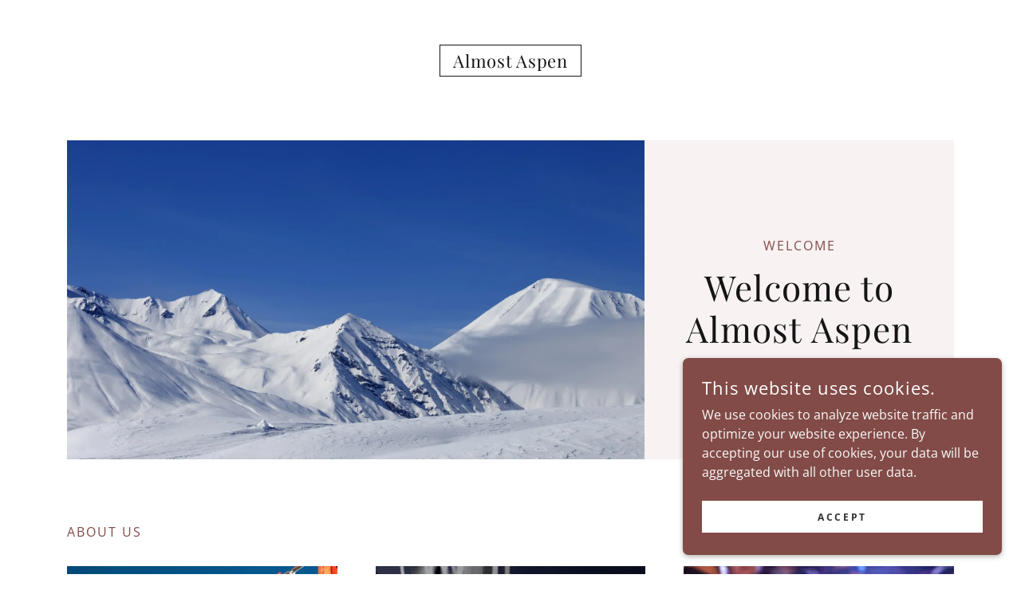

--- FILE ---
content_type: text/html;charset=utf-8
request_url: http://almost-aspen.com/
body_size: 14250
content:
<!DOCTYPE html><html lang="en-US"><head><meta charSet="utf-8"/><meta http-equiv="X-UA-Compatible" content="IE=edge"/><meta name="viewport" content="width=device-width, initial-scale=1"/><title>Almost Aspen</title><meta name="author" content="Almost Aspen"/><meta name="generator" content="Starfield Technologies; Go Daddy Website Builder 8.0.0000"/><link rel="manifest" href="/manifest.webmanifest"/><link rel="apple-touch-icon" sizes="57x57" href="//img1.wsimg.com/isteam/ip/static/pwa-app/logo-default.png/:/rs=w:57,h:57,m"/><link rel="apple-touch-icon" sizes="60x60" href="//img1.wsimg.com/isteam/ip/static/pwa-app/logo-default.png/:/rs=w:60,h:60,m"/><link rel="apple-touch-icon" sizes="72x72" href="//img1.wsimg.com/isteam/ip/static/pwa-app/logo-default.png/:/rs=w:72,h:72,m"/><link rel="apple-touch-icon" sizes="114x114" href="//img1.wsimg.com/isteam/ip/static/pwa-app/logo-default.png/:/rs=w:114,h:114,m"/><link rel="apple-touch-icon" sizes="120x120" href="//img1.wsimg.com/isteam/ip/static/pwa-app/logo-default.png/:/rs=w:120,h:120,m"/><link rel="apple-touch-icon" sizes="144x144" href="//img1.wsimg.com/isteam/ip/static/pwa-app/logo-default.png/:/rs=w:144,h:144,m"/><link rel="apple-touch-icon" sizes="152x152" href="//img1.wsimg.com/isteam/ip/static/pwa-app/logo-default.png/:/rs=w:152,h:152,m"/><link rel="apple-touch-icon" sizes="180x180" href="//img1.wsimg.com/isteam/ip/static/pwa-app/logo-default.png/:/rs=w:180,h:180,m"/><meta property="og:url" content="https://almost-aspen.com/"/>
<meta property="og:site_name" content="Almost Aspen"/>
<meta property="og:title" content="Almost Aspen"/>
<meta property="og:type" content="website"/>
<meta property="og:image" content="https://img1.wsimg.com/isteam/stock/67062"/>
<meta property="og:locale" content="en_US"/>
<meta name="twitter:card" content="summary"/>
<meta name="twitter:title" content="Almost Aspen"/>
<meta name="twitter:image" content="https://img1.wsimg.com/isteam/stock/67062"/>
<meta name="twitter:image:alt" content="Almost Aspen"/>
<meta name="theme-color" content="#824b47"/><style data-inline-fonts>/* cyrillic */
@font-face {
  font-family: 'Playfair Display';
  font-style: normal;
  font-weight: 400;
  font-display: swap;
  src: url(https://img1.wsimg.com/gfonts/s/playfairdisplay/v40/nuFiD-vYSZviVYUb_rj3ij__anPXDTjYgFE_.woff2) format('woff2');
  unicode-range: U+0301, U+0400-045F, U+0490-0491, U+04B0-04B1, U+2116;
}
/* vietnamese */
@font-face {
  font-family: 'Playfair Display';
  font-style: normal;
  font-weight: 400;
  font-display: swap;
  src: url(https://img1.wsimg.com/gfonts/s/playfairdisplay/v40/nuFiD-vYSZviVYUb_rj3ij__anPXDTPYgFE_.woff2) format('woff2');
  unicode-range: U+0102-0103, U+0110-0111, U+0128-0129, U+0168-0169, U+01A0-01A1, U+01AF-01B0, U+0300-0301, U+0303-0304, U+0308-0309, U+0323, U+0329, U+1EA0-1EF9, U+20AB;
}
/* latin-ext */
@font-face {
  font-family: 'Playfair Display';
  font-style: normal;
  font-weight: 400;
  font-display: swap;
  src: url(https://img1.wsimg.com/gfonts/s/playfairdisplay/v40/nuFiD-vYSZviVYUb_rj3ij__anPXDTLYgFE_.woff2) format('woff2');
  unicode-range: U+0100-02BA, U+02BD-02C5, U+02C7-02CC, U+02CE-02D7, U+02DD-02FF, U+0304, U+0308, U+0329, U+1D00-1DBF, U+1E00-1E9F, U+1EF2-1EFF, U+2020, U+20A0-20AB, U+20AD-20C0, U+2113, U+2C60-2C7F, U+A720-A7FF;
}
/* latin */
@font-face {
  font-family: 'Playfair Display';
  font-style: normal;
  font-weight: 400;
  font-display: swap;
  src: url(https://img1.wsimg.com/gfonts/s/playfairdisplay/v40/nuFiD-vYSZviVYUb_rj3ij__anPXDTzYgA.woff2) format('woff2');
  unicode-range: U+0000-00FF, U+0131, U+0152-0153, U+02BB-02BC, U+02C6, U+02DA, U+02DC, U+0304, U+0308, U+0329, U+2000-206F, U+20AC, U+2122, U+2191, U+2193, U+2212, U+2215, U+FEFF, U+FFFD;
}
/* cyrillic */
@font-face {
  font-family: 'Playfair Display';
  font-style: normal;
  font-weight: 700;
  font-display: swap;
  src: url(https://img1.wsimg.com/gfonts/s/playfairdisplay/v40/nuFiD-vYSZviVYUb_rj3ij__anPXDTjYgFE_.woff2) format('woff2');
  unicode-range: U+0301, U+0400-045F, U+0490-0491, U+04B0-04B1, U+2116;
}
/* vietnamese */
@font-face {
  font-family: 'Playfair Display';
  font-style: normal;
  font-weight: 700;
  font-display: swap;
  src: url(https://img1.wsimg.com/gfonts/s/playfairdisplay/v40/nuFiD-vYSZviVYUb_rj3ij__anPXDTPYgFE_.woff2) format('woff2');
  unicode-range: U+0102-0103, U+0110-0111, U+0128-0129, U+0168-0169, U+01A0-01A1, U+01AF-01B0, U+0300-0301, U+0303-0304, U+0308-0309, U+0323, U+0329, U+1EA0-1EF9, U+20AB;
}
/* latin-ext */
@font-face {
  font-family: 'Playfair Display';
  font-style: normal;
  font-weight: 700;
  font-display: swap;
  src: url(https://img1.wsimg.com/gfonts/s/playfairdisplay/v40/nuFiD-vYSZviVYUb_rj3ij__anPXDTLYgFE_.woff2) format('woff2');
  unicode-range: U+0100-02BA, U+02BD-02C5, U+02C7-02CC, U+02CE-02D7, U+02DD-02FF, U+0304, U+0308, U+0329, U+1D00-1DBF, U+1E00-1E9F, U+1EF2-1EFF, U+2020, U+20A0-20AB, U+20AD-20C0, U+2113, U+2C60-2C7F, U+A720-A7FF;
}
/* latin */
@font-face {
  font-family: 'Playfair Display';
  font-style: normal;
  font-weight: 700;
  font-display: swap;
  src: url(https://img1.wsimg.com/gfonts/s/playfairdisplay/v40/nuFiD-vYSZviVYUb_rj3ij__anPXDTzYgA.woff2) format('woff2');
  unicode-range: U+0000-00FF, U+0131, U+0152-0153, U+02BB-02BC, U+02C6, U+02DA, U+02DC, U+0304, U+0308, U+0329, U+2000-206F, U+20AC, U+2122, U+2191, U+2193, U+2212, U+2215, U+FEFF, U+FFFD;
}
/* cyrillic */
@font-face {
  font-family: 'Playfair Display';
  font-style: normal;
  font-weight: 900;
  font-display: swap;
  src: url(https://img1.wsimg.com/gfonts/s/playfairdisplay/v40/nuFiD-vYSZviVYUb_rj3ij__anPXDTjYgFE_.woff2) format('woff2');
  unicode-range: U+0301, U+0400-045F, U+0490-0491, U+04B0-04B1, U+2116;
}
/* vietnamese */
@font-face {
  font-family: 'Playfair Display';
  font-style: normal;
  font-weight: 900;
  font-display: swap;
  src: url(https://img1.wsimg.com/gfonts/s/playfairdisplay/v40/nuFiD-vYSZviVYUb_rj3ij__anPXDTPYgFE_.woff2) format('woff2');
  unicode-range: U+0102-0103, U+0110-0111, U+0128-0129, U+0168-0169, U+01A0-01A1, U+01AF-01B0, U+0300-0301, U+0303-0304, U+0308-0309, U+0323, U+0329, U+1EA0-1EF9, U+20AB;
}
/* latin-ext */
@font-face {
  font-family: 'Playfair Display';
  font-style: normal;
  font-weight: 900;
  font-display: swap;
  src: url(https://img1.wsimg.com/gfonts/s/playfairdisplay/v40/nuFiD-vYSZviVYUb_rj3ij__anPXDTLYgFE_.woff2) format('woff2');
  unicode-range: U+0100-02BA, U+02BD-02C5, U+02C7-02CC, U+02CE-02D7, U+02DD-02FF, U+0304, U+0308, U+0329, U+1D00-1DBF, U+1E00-1E9F, U+1EF2-1EFF, U+2020, U+20A0-20AB, U+20AD-20C0, U+2113, U+2C60-2C7F, U+A720-A7FF;
}
/* latin */
@font-face {
  font-family: 'Playfair Display';
  font-style: normal;
  font-weight: 900;
  font-display: swap;
  src: url(https://img1.wsimg.com/gfonts/s/playfairdisplay/v40/nuFiD-vYSZviVYUb_rj3ij__anPXDTzYgA.woff2) format('woff2');
  unicode-range: U+0000-00FF, U+0131, U+0152-0153, U+02BB-02BC, U+02C6, U+02DA, U+02DC, U+0304, U+0308, U+0329, U+2000-206F, U+20AC, U+2122, U+2191, U+2193, U+2212, U+2215, U+FEFF, U+FFFD;
}

/* cyrillic-ext */
@font-face {
  font-family: 'Open Sans';
  font-style: italic;
  font-weight: 300;
  font-stretch: 100%;
  font-display: swap;
  src: url(https://img1.wsimg.com/gfonts/s/opensans/v44/memtYaGs126MiZpBA-UFUIcVXSCEkx2cmqvXlWqWtE6F15M.woff2) format('woff2');
  unicode-range: U+0460-052F, U+1C80-1C8A, U+20B4, U+2DE0-2DFF, U+A640-A69F, U+FE2E-FE2F;
}
/* cyrillic */
@font-face {
  font-family: 'Open Sans';
  font-style: italic;
  font-weight: 300;
  font-stretch: 100%;
  font-display: swap;
  src: url(https://img1.wsimg.com/gfonts/s/opensans/v44/memtYaGs126MiZpBA-UFUIcVXSCEkx2cmqvXlWqWvU6F15M.woff2) format('woff2');
  unicode-range: U+0301, U+0400-045F, U+0490-0491, U+04B0-04B1, U+2116;
}
/* greek-ext */
@font-face {
  font-family: 'Open Sans';
  font-style: italic;
  font-weight: 300;
  font-stretch: 100%;
  font-display: swap;
  src: url(https://img1.wsimg.com/gfonts/s/opensans/v44/memtYaGs126MiZpBA-UFUIcVXSCEkx2cmqvXlWqWtU6F15M.woff2) format('woff2');
  unicode-range: U+1F00-1FFF;
}
/* greek */
@font-face {
  font-family: 'Open Sans';
  font-style: italic;
  font-weight: 300;
  font-stretch: 100%;
  font-display: swap;
  src: url(https://img1.wsimg.com/gfonts/s/opensans/v44/memtYaGs126MiZpBA-UFUIcVXSCEkx2cmqvXlWqWuk6F15M.woff2) format('woff2');
  unicode-range: U+0370-0377, U+037A-037F, U+0384-038A, U+038C, U+038E-03A1, U+03A3-03FF;
}
/* hebrew */
@font-face {
  font-family: 'Open Sans';
  font-style: italic;
  font-weight: 300;
  font-stretch: 100%;
  font-display: swap;
  src: url(https://img1.wsimg.com/gfonts/s/opensans/v44/memtYaGs126MiZpBA-UFUIcVXSCEkx2cmqvXlWqWu06F15M.woff2) format('woff2');
  unicode-range: U+0307-0308, U+0590-05FF, U+200C-2010, U+20AA, U+25CC, U+FB1D-FB4F;
}
/* math */
@font-face {
  font-family: 'Open Sans';
  font-style: italic;
  font-weight: 300;
  font-stretch: 100%;
  font-display: swap;
  src: url(https://img1.wsimg.com/gfonts/s/opensans/v44/memtYaGs126MiZpBA-UFUIcVXSCEkx2cmqvXlWqWxU6F15M.woff2) format('woff2');
  unicode-range: U+0302-0303, U+0305, U+0307-0308, U+0310, U+0312, U+0315, U+031A, U+0326-0327, U+032C, U+032F-0330, U+0332-0333, U+0338, U+033A, U+0346, U+034D, U+0391-03A1, U+03A3-03A9, U+03B1-03C9, U+03D1, U+03D5-03D6, U+03F0-03F1, U+03F4-03F5, U+2016-2017, U+2034-2038, U+203C, U+2040, U+2043, U+2047, U+2050, U+2057, U+205F, U+2070-2071, U+2074-208E, U+2090-209C, U+20D0-20DC, U+20E1, U+20E5-20EF, U+2100-2112, U+2114-2115, U+2117-2121, U+2123-214F, U+2190, U+2192, U+2194-21AE, U+21B0-21E5, U+21F1-21F2, U+21F4-2211, U+2213-2214, U+2216-22FF, U+2308-230B, U+2310, U+2319, U+231C-2321, U+2336-237A, U+237C, U+2395, U+239B-23B7, U+23D0, U+23DC-23E1, U+2474-2475, U+25AF, U+25B3, U+25B7, U+25BD, U+25C1, U+25CA, U+25CC, U+25FB, U+266D-266F, U+27C0-27FF, U+2900-2AFF, U+2B0E-2B11, U+2B30-2B4C, U+2BFE, U+3030, U+FF5B, U+FF5D, U+1D400-1D7FF, U+1EE00-1EEFF;
}
/* symbols */
@font-face {
  font-family: 'Open Sans';
  font-style: italic;
  font-weight: 300;
  font-stretch: 100%;
  font-display: swap;
  src: url(https://img1.wsimg.com/gfonts/s/opensans/v44/memtYaGs126MiZpBA-UFUIcVXSCEkx2cmqvXlWqW106F15M.woff2) format('woff2');
  unicode-range: U+0001-000C, U+000E-001F, U+007F-009F, U+20DD-20E0, U+20E2-20E4, U+2150-218F, U+2190, U+2192, U+2194-2199, U+21AF, U+21E6-21F0, U+21F3, U+2218-2219, U+2299, U+22C4-22C6, U+2300-243F, U+2440-244A, U+2460-24FF, U+25A0-27BF, U+2800-28FF, U+2921-2922, U+2981, U+29BF, U+29EB, U+2B00-2BFF, U+4DC0-4DFF, U+FFF9-FFFB, U+10140-1018E, U+10190-1019C, U+101A0, U+101D0-101FD, U+102E0-102FB, U+10E60-10E7E, U+1D2C0-1D2D3, U+1D2E0-1D37F, U+1F000-1F0FF, U+1F100-1F1AD, U+1F1E6-1F1FF, U+1F30D-1F30F, U+1F315, U+1F31C, U+1F31E, U+1F320-1F32C, U+1F336, U+1F378, U+1F37D, U+1F382, U+1F393-1F39F, U+1F3A7-1F3A8, U+1F3AC-1F3AF, U+1F3C2, U+1F3C4-1F3C6, U+1F3CA-1F3CE, U+1F3D4-1F3E0, U+1F3ED, U+1F3F1-1F3F3, U+1F3F5-1F3F7, U+1F408, U+1F415, U+1F41F, U+1F426, U+1F43F, U+1F441-1F442, U+1F444, U+1F446-1F449, U+1F44C-1F44E, U+1F453, U+1F46A, U+1F47D, U+1F4A3, U+1F4B0, U+1F4B3, U+1F4B9, U+1F4BB, U+1F4BF, U+1F4C8-1F4CB, U+1F4D6, U+1F4DA, U+1F4DF, U+1F4E3-1F4E6, U+1F4EA-1F4ED, U+1F4F7, U+1F4F9-1F4FB, U+1F4FD-1F4FE, U+1F503, U+1F507-1F50B, U+1F50D, U+1F512-1F513, U+1F53E-1F54A, U+1F54F-1F5FA, U+1F610, U+1F650-1F67F, U+1F687, U+1F68D, U+1F691, U+1F694, U+1F698, U+1F6AD, U+1F6B2, U+1F6B9-1F6BA, U+1F6BC, U+1F6C6-1F6CF, U+1F6D3-1F6D7, U+1F6E0-1F6EA, U+1F6F0-1F6F3, U+1F6F7-1F6FC, U+1F700-1F7FF, U+1F800-1F80B, U+1F810-1F847, U+1F850-1F859, U+1F860-1F887, U+1F890-1F8AD, U+1F8B0-1F8BB, U+1F8C0-1F8C1, U+1F900-1F90B, U+1F93B, U+1F946, U+1F984, U+1F996, U+1F9E9, U+1FA00-1FA6F, U+1FA70-1FA7C, U+1FA80-1FA89, U+1FA8F-1FAC6, U+1FACE-1FADC, U+1FADF-1FAE9, U+1FAF0-1FAF8, U+1FB00-1FBFF;
}
/* vietnamese */
@font-face {
  font-family: 'Open Sans';
  font-style: italic;
  font-weight: 300;
  font-stretch: 100%;
  font-display: swap;
  src: url(https://img1.wsimg.com/gfonts/s/opensans/v44/memtYaGs126MiZpBA-UFUIcVXSCEkx2cmqvXlWqWtk6F15M.woff2) format('woff2');
  unicode-range: U+0102-0103, U+0110-0111, U+0128-0129, U+0168-0169, U+01A0-01A1, U+01AF-01B0, U+0300-0301, U+0303-0304, U+0308-0309, U+0323, U+0329, U+1EA0-1EF9, U+20AB;
}
/* latin-ext */
@font-face {
  font-family: 'Open Sans';
  font-style: italic;
  font-weight: 300;
  font-stretch: 100%;
  font-display: swap;
  src: url(https://img1.wsimg.com/gfonts/s/opensans/v44/memtYaGs126MiZpBA-UFUIcVXSCEkx2cmqvXlWqWt06F15M.woff2) format('woff2');
  unicode-range: U+0100-02BA, U+02BD-02C5, U+02C7-02CC, U+02CE-02D7, U+02DD-02FF, U+0304, U+0308, U+0329, U+1D00-1DBF, U+1E00-1E9F, U+1EF2-1EFF, U+2020, U+20A0-20AB, U+20AD-20C0, U+2113, U+2C60-2C7F, U+A720-A7FF;
}
/* latin */
@font-face {
  font-family: 'Open Sans';
  font-style: italic;
  font-weight: 300;
  font-stretch: 100%;
  font-display: swap;
  src: url(https://img1.wsimg.com/gfonts/s/opensans/v44/memtYaGs126MiZpBA-UFUIcVXSCEkx2cmqvXlWqWuU6F.woff2) format('woff2');
  unicode-range: U+0000-00FF, U+0131, U+0152-0153, U+02BB-02BC, U+02C6, U+02DA, U+02DC, U+0304, U+0308, U+0329, U+2000-206F, U+20AC, U+2122, U+2191, U+2193, U+2212, U+2215, U+FEFF, U+FFFD;
}
/* cyrillic-ext */
@font-face {
  font-family: 'Open Sans';
  font-style: italic;
  font-weight: 400;
  font-stretch: 100%;
  font-display: swap;
  src: url(https://img1.wsimg.com/gfonts/s/opensans/v44/memtYaGs126MiZpBA-UFUIcVXSCEkx2cmqvXlWqWtE6F15M.woff2) format('woff2');
  unicode-range: U+0460-052F, U+1C80-1C8A, U+20B4, U+2DE0-2DFF, U+A640-A69F, U+FE2E-FE2F;
}
/* cyrillic */
@font-face {
  font-family: 'Open Sans';
  font-style: italic;
  font-weight: 400;
  font-stretch: 100%;
  font-display: swap;
  src: url(https://img1.wsimg.com/gfonts/s/opensans/v44/memtYaGs126MiZpBA-UFUIcVXSCEkx2cmqvXlWqWvU6F15M.woff2) format('woff2');
  unicode-range: U+0301, U+0400-045F, U+0490-0491, U+04B0-04B1, U+2116;
}
/* greek-ext */
@font-face {
  font-family: 'Open Sans';
  font-style: italic;
  font-weight: 400;
  font-stretch: 100%;
  font-display: swap;
  src: url(https://img1.wsimg.com/gfonts/s/opensans/v44/memtYaGs126MiZpBA-UFUIcVXSCEkx2cmqvXlWqWtU6F15M.woff2) format('woff2');
  unicode-range: U+1F00-1FFF;
}
/* greek */
@font-face {
  font-family: 'Open Sans';
  font-style: italic;
  font-weight: 400;
  font-stretch: 100%;
  font-display: swap;
  src: url(https://img1.wsimg.com/gfonts/s/opensans/v44/memtYaGs126MiZpBA-UFUIcVXSCEkx2cmqvXlWqWuk6F15M.woff2) format('woff2');
  unicode-range: U+0370-0377, U+037A-037F, U+0384-038A, U+038C, U+038E-03A1, U+03A3-03FF;
}
/* hebrew */
@font-face {
  font-family: 'Open Sans';
  font-style: italic;
  font-weight: 400;
  font-stretch: 100%;
  font-display: swap;
  src: url(https://img1.wsimg.com/gfonts/s/opensans/v44/memtYaGs126MiZpBA-UFUIcVXSCEkx2cmqvXlWqWu06F15M.woff2) format('woff2');
  unicode-range: U+0307-0308, U+0590-05FF, U+200C-2010, U+20AA, U+25CC, U+FB1D-FB4F;
}
/* math */
@font-face {
  font-family: 'Open Sans';
  font-style: italic;
  font-weight: 400;
  font-stretch: 100%;
  font-display: swap;
  src: url(https://img1.wsimg.com/gfonts/s/opensans/v44/memtYaGs126MiZpBA-UFUIcVXSCEkx2cmqvXlWqWxU6F15M.woff2) format('woff2');
  unicode-range: U+0302-0303, U+0305, U+0307-0308, U+0310, U+0312, U+0315, U+031A, U+0326-0327, U+032C, U+032F-0330, U+0332-0333, U+0338, U+033A, U+0346, U+034D, U+0391-03A1, U+03A3-03A9, U+03B1-03C9, U+03D1, U+03D5-03D6, U+03F0-03F1, U+03F4-03F5, U+2016-2017, U+2034-2038, U+203C, U+2040, U+2043, U+2047, U+2050, U+2057, U+205F, U+2070-2071, U+2074-208E, U+2090-209C, U+20D0-20DC, U+20E1, U+20E5-20EF, U+2100-2112, U+2114-2115, U+2117-2121, U+2123-214F, U+2190, U+2192, U+2194-21AE, U+21B0-21E5, U+21F1-21F2, U+21F4-2211, U+2213-2214, U+2216-22FF, U+2308-230B, U+2310, U+2319, U+231C-2321, U+2336-237A, U+237C, U+2395, U+239B-23B7, U+23D0, U+23DC-23E1, U+2474-2475, U+25AF, U+25B3, U+25B7, U+25BD, U+25C1, U+25CA, U+25CC, U+25FB, U+266D-266F, U+27C0-27FF, U+2900-2AFF, U+2B0E-2B11, U+2B30-2B4C, U+2BFE, U+3030, U+FF5B, U+FF5D, U+1D400-1D7FF, U+1EE00-1EEFF;
}
/* symbols */
@font-face {
  font-family: 'Open Sans';
  font-style: italic;
  font-weight: 400;
  font-stretch: 100%;
  font-display: swap;
  src: url(https://img1.wsimg.com/gfonts/s/opensans/v44/memtYaGs126MiZpBA-UFUIcVXSCEkx2cmqvXlWqW106F15M.woff2) format('woff2');
  unicode-range: U+0001-000C, U+000E-001F, U+007F-009F, U+20DD-20E0, U+20E2-20E4, U+2150-218F, U+2190, U+2192, U+2194-2199, U+21AF, U+21E6-21F0, U+21F3, U+2218-2219, U+2299, U+22C4-22C6, U+2300-243F, U+2440-244A, U+2460-24FF, U+25A0-27BF, U+2800-28FF, U+2921-2922, U+2981, U+29BF, U+29EB, U+2B00-2BFF, U+4DC0-4DFF, U+FFF9-FFFB, U+10140-1018E, U+10190-1019C, U+101A0, U+101D0-101FD, U+102E0-102FB, U+10E60-10E7E, U+1D2C0-1D2D3, U+1D2E0-1D37F, U+1F000-1F0FF, U+1F100-1F1AD, U+1F1E6-1F1FF, U+1F30D-1F30F, U+1F315, U+1F31C, U+1F31E, U+1F320-1F32C, U+1F336, U+1F378, U+1F37D, U+1F382, U+1F393-1F39F, U+1F3A7-1F3A8, U+1F3AC-1F3AF, U+1F3C2, U+1F3C4-1F3C6, U+1F3CA-1F3CE, U+1F3D4-1F3E0, U+1F3ED, U+1F3F1-1F3F3, U+1F3F5-1F3F7, U+1F408, U+1F415, U+1F41F, U+1F426, U+1F43F, U+1F441-1F442, U+1F444, U+1F446-1F449, U+1F44C-1F44E, U+1F453, U+1F46A, U+1F47D, U+1F4A3, U+1F4B0, U+1F4B3, U+1F4B9, U+1F4BB, U+1F4BF, U+1F4C8-1F4CB, U+1F4D6, U+1F4DA, U+1F4DF, U+1F4E3-1F4E6, U+1F4EA-1F4ED, U+1F4F7, U+1F4F9-1F4FB, U+1F4FD-1F4FE, U+1F503, U+1F507-1F50B, U+1F50D, U+1F512-1F513, U+1F53E-1F54A, U+1F54F-1F5FA, U+1F610, U+1F650-1F67F, U+1F687, U+1F68D, U+1F691, U+1F694, U+1F698, U+1F6AD, U+1F6B2, U+1F6B9-1F6BA, U+1F6BC, U+1F6C6-1F6CF, U+1F6D3-1F6D7, U+1F6E0-1F6EA, U+1F6F0-1F6F3, U+1F6F7-1F6FC, U+1F700-1F7FF, U+1F800-1F80B, U+1F810-1F847, U+1F850-1F859, U+1F860-1F887, U+1F890-1F8AD, U+1F8B0-1F8BB, U+1F8C0-1F8C1, U+1F900-1F90B, U+1F93B, U+1F946, U+1F984, U+1F996, U+1F9E9, U+1FA00-1FA6F, U+1FA70-1FA7C, U+1FA80-1FA89, U+1FA8F-1FAC6, U+1FACE-1FADC, U+1FADF-1FAE9, U+1FAF0-1FAF8, U+1FB00-1FBFF;
}
/* vietnamese */
@font-face {
  font-family: 'Open Sans';
  font-style: italic;
  font-weight: 400;
  font-stretch: 100%;
  font-display: swap;
  src: url(https://img1.wsimg.com/gfonts/s/opensans/v44/memtYaGs126MiZpBA-UFUIcVXSCEkx2cmqvXlWqWtk6F15M.woff2) format('woff2');
  unicode-range: U+0102-0103, U+0110-0111, U+0128-0129, U+0168-0169, U+01A0-01A1, U+01AF-01B0, U+0300-0301, U+0303-0304, U+0308-0309, U+0323, U+0329, U+1EA0-1EF9, U+20AB;
}
/* latin-ext */
@font-face {
  font-family: 'Open Sans';
  font-style: italic;
  font-weight: 400;
  font-stretch: 100%;
  font-display: swap;
  src: url(https://img1.wsimg.com/gfonts/s/opensans/v44/memtYaGs126MiZpBA-UFUIcVXSCEkx2cmqvXlWqWt06F15M.woff2) format('woff2');
  unicode-range: U+0100-02BA, U+02BD-02C5, U+02C7-02CC, U+02CE-02D7, U+02DD-02FF, U+0304, U+0308, U+0329, U+1D00-1DBF, U+1E00-1E9F, U+1EF2-1EFF, U+2020, U+20A0-20AB, U+20AD-20C0, U+2113, U+2C60-2C7F, U+A720-A7FF;
}
/* latin */
@font-face {
  font-family: 'Open Sans';
  font-style: italic;
  font-weight: 400;
  font-stretch: 100%;
  font-display: swap;
  src: url(https://img1.wsimg.com/gfonts/s/opensans/v44/memtYaGs126MiZpBA-UFUIcVXSCEkx2cmqvXlWqWuU6F.woff2) format('woff2');
  unicode-range: U+0000-00FF, U+0131, U+0152-0153, U+02BB-02BC, U+02C6, U+02DA, U+02DC, U+0304, U+0308, U+0329, U+2000-206F, U+20AC, U+2122, U+2191, U+2193, U+2212, U+2215, U+FEFF, U+FFFD;
}
/* cyrillic-ext */
@font-face {
  font-family: 'Open Sans';
  font-style: italic;
  font-weight: 700;
  font-stretch: 100%;
  font-display: swap;
  src: url(https://img1.wsimg.com/gfonts/s/opensans/v44/memtYaGs126MiZpBA-UFUIcVXSCEkx2cmqvXlWqWtE6F15M.woff2) format('woff2');
  unicode-range: U+0460-052F, U+1C80-1C8A, U+20B4, U+2DE0-2DFF, U+A640-A69F, U+FE2E-FE2F;
}
/* cyrillic */
@font-face {
  font-family: 'Open Sans';
  font-style: italic;
  font-weight: 700;
  font-stretch: 100%;
  font-display: swap;
  src: url(https://img1.wsimg.com/gfonts/s/opensans/v44/memtYaGs126MiZpBA-UFUIcVXSCEkx2cmqvXlWqWvU6F15M.woff2) format('woff2');
  unicode-range: U+0301, U+0400-045F, U+0490-0491, U+04B0-04B1, U+2116;
}
/* greek-ext */
@font-face {
  font-family: 'Open Sans';
  font-style: italic;
  font-weight: 700;
  font-stretch: 100%;
  font-display: swap;
  src: url(https://img1.wsimg.com/gfonts/s/opensans/v44/memtYaGs126MiZpBA-UFUIcVXSCEkx2cmqvXlWqWtU6F15M.woff2) format('woff2');
  unicode-range: U+1F00-1FFF;
}
/* greek */
@font-face {
  font-family: 'Open Sans';
  font-style: italic;
  font-weight: 700;
  font-stretch: 100%;
  font-display: swap;
  src: url(https://img1.wsimg.com/gfonts/s/opensans/v44/memtYaGs126MiZpBA-UFUIcVXSCEkx2cmqvXlWqWuk6F15M.woff2) format('woff2');
  unicode-range: U+0370-0377, U+037A-037F, U+0384-038A, U+038C, U+038E-03A1, U+03A3-03FF;
}
/* hebrew */
@font-face {
  font-family: 'Open Sans';
  font-style: italic;
  font-weight: 700;
  font-stretch: 100%;
  font-display: swap;
  src: url(https://img1.wsimg.com/gfonts/s/opensans/v44/memtYaGs126MiZpBA-UFUIcVXSCEkx2cmqvXlWqWu06F15M.woff2) format('woff2');
  unicode-range: U+0307-0308, U+0590-05FF, U+200C-2010, U+20AA, U+25CC, U+FB1D-FB4F;
}
/* math */
@font-face {
  font-family: 'Open Sans';
  font-style: italic;
  font-weight: 700;
  font-stretch: 100%;
  font-display: swap;
  src: url(https://img1.wsimg.com/gfonts/s/opensans/v44/memtYaGs126MiZpBA-UFUIcVXSCEkx2cmqvXlWqWxU6F15M.woff2) format('woff2');
  unicode-range: U+0302-0303, U+0305, U+0307-0308, U+0310, U+0312, U+0315, U+031A, U+0326-0327, U+032C, U+032F-0330, U+0332-0333, U+0338, U+033A, U+0346, U+034D, U+0391-03A1, U+03A3-03A9, U+03B1-03C9, U+03D1, U+03D5-03D6, U+03F0-03F1, U+03F4-03F5, U+2016-2017, U+2034-2038, U+203C, U+2040, U+2043, U+2047, U+2050, U+2057, U+205F, U+2070-2071, U+2074-208E, U+2090-209C, U+20D0-20DC, U+20E1, U+20E5-20EF, U+2100-2112, U+2114-2115, U+2117-2121, U+2123-214F, U+2190, U+2192, U+2194-21AE, U+21B0-21E5, U+21F1-21F2, U+21F4-2211, U+2213-2214, U+2216-22FF, U+2308-230B, U+2310, U+2319, U+231C-2321, U+2336-237A, U+237C, U+2395, U+239B-23B7, U+23D0, U+23DC-23E1, U+2474-2475, U+25AF, U+25B3, U+25B7, U+25BD, U+25C1, U+25CA, U+25CC, U+25FB, U+266D-266F, U+27C0-27FF, U+2900-2AFF, U+2B0E-2B11, U+2B30-2B4C, U+2BFE, U+3030, U+FF5B, U+FF5D, U+1D400-1D7FF, U+1EE00-1EEFF;
}
/* symbols */
@font-face {
  font-family: 'Open Sans';
  font-style: italic;
  font-weight: 700;
  font-stretch: 100%;
  font-display: swap;
  src: url(https://img1.wsimg.com/gfonts/s/opensans/v44/memtYaGs126MiZpBA-UFUIcVXSCEkx2cmqvXlWqW106F15M.woff2) format('woff2');
  unicode-range: U+0001-000C, U+000E-001F, U+007F-009F, U+20DD-20E0, U+20E2-20E4, U+2150-218F, U+2190, U+2192, U+2194-2199, U+21AF, U+21E6-21F0, U+21F3, U+2218-2219, U+2299, U+22C4-22C6, U+2300-243F, U+2440-244A, U+2460-24FF, U+25A0-27BF, U+2800-28FF, U+2921-2922, U+2981, U+29BF, U+29EB, U+2B00-2BFF, U+4DC0-4DFF, U+FFF9-FFFB, U+10140-1018E, U+10190-1019C, U+101A0, U+101D0-101FD, U+102E0-102FB, U+10E60-10E7E, U+1D2C0-1D2D3, U+1D2E0-1D37F, U+1F000-1F0FF, U+1F100-1F1AD, U+1F1E6-1F1FF, U+1F30D-1F30F, U+1F315, U+1F31C, U+1F31E, U+1F320-1F32C, U+1F336, U+1F378, U+1F37D, U+1F382, U+1F393-1F39F, U+1F3A7-1F3A8, U+1F3AC-1F3AF, U+1F3C2, U+1F3C4-1F3C6, U+1F3CA-1F3CE, U+1F3D4-1F3E0, U+1F3ED, U+1F3F1-1F3F3, U+1F3F5-1F3F7, U+1F408, U+1F415, U+1F41F, U+1F426, U+1F43F, U+1F441-1F442, U+1F444, U+1F446-1F449, U+1F44C-1F44E, U+1F453, U+1F46A, U+1F47D, U+1F4A3, U+1F4B0, U+1F4B3, U+1F4B9, U+1F4BB, U+1F4BF, U+1F4C8-1F4CB, U+1F4D6, U+1F4DA, U+1F4DF, U+1F4E3-1F4E6, U+1F4EA-1F4ED, U+1F4F7, U+1F4F9-1F4FB, U+1F4FD-1F4FE, U+1F503, U+1F507-1F50B, U+1F50D, U+1F512-1F513, U+1F53E-1F54A, U+1F54F-1F5FA, U+1F610, U+1F650-1F67F, U+1F687, U+1F68D, U+1F691, U+1F694, U+1F698, U+1F6AD, U+1F6B2, U+1F6B9-1F6BA, U+1F6BC, U+1F6C6-1F6CF, U+1F6D3-1F6D7, U+1F6E0-1F6EA, U+1F6F0-1F6F3, U+1F6F7-1F6FC, U+1F700-1F7FF, U+1F800-1F80B, U+1F810-1F847, U+1F850-1F859, U+1F860-1F887, U+1F890-1F8AD, U+1F8B0-1F8BB, U+1F8C0-1F8C1, U+1F900-1F90B, U+1F93B, U+1F946, U+1F984, U+1F996, U+1F9E9, U+1FA00-1FA6F, U+1FA70-1FA7C, U+1FA80-1FA89, U+1FA8F-1FAC6, U+1FACE-1FADC, U+1FADF-1FAE9, U+1FAF0-1FAF8, U+1FB00-1FBFF;
}
/* vietnamese */
@font-face {
  font-family: 'Open Sans';
  font-style: italic;
  font-weight: 700;
  font-stretch: 100%;
  font-display: swap;
  src: url(https://img1.wsimg.com/gfonts/s/opensans/v44/memtYaGs126MiZpBA-UFUIcVXSCEkx2cmqvXlWqWtk6F15M.woff2) format('woff2');
  unicode-range: U+0102-0103, U+0110-0111, U+0128-0129, U+0168-0169, U+01A0-01A1, U+01AF-01B0, U+0300-0301, U+0303-0304, U+0308-0309, U+0323, U+0329, U+1EA0-1EF9, U+20AB;
}
/* latin-ext */
@font-face {
  font-family: 'Open Sans';
  font-style: italic;
  font-weight: 700;
  font-stretch: 100%;
  font-display: swap;
  src: url(https://img1.wsimg.com/gfonts/s/opensans/v44/memtYaGs126MiZpBA-UFUIcVXSCEkx2cmqvXlWqWt06F15M.woff2) format('woff2');
  unicode-range: U+0100-02BA, U+02BD-02C5, U+02C7-02CC, U+02CE-02D7, U+02DD-02FF, U+0304, U+0308, U+0329, U+1D00-1DBF, U+1E00-1E9F, U+1EF2-1EFF, U+2020, U+20A0-20AB, U+20AD-20C0, U+2113, U+2C60-2C7F, U+A720-A7FF;
}
/* latin */
@font-face {
  font-family: 'Open Sans';
  font-style: italic;
  font-weight: 700;
  font-stretch: 100%;
  font-display: swap;
  src: url(https://img1.wsimg.com/gfonts/s/opensans/v44/memtYaGs126MiZpBA-UFUIcVXSCEkx2cmqvXlWqWuU6F.woff2) format('woff2');
  unicode-range: U+0000-00FF, U+0131, U+0152-0153, U+02BB-02BC, U+02C6, U+02DA, U+02DC, U+0304, U+0308, U+0329, U+2000-206F, U+20AC, U+2122, U+2191, U+2193, U+2212, U+2215, U+FEFF, U+FFFD;
}
/* cyrillic-ext */
@font-face {
  font-family: 'Open Sans';
  font-style: normal;
  font-weight: 300;
  font-stretch: 100%;
  font-display: swap;
  src: url(https://img1.wsimg.com/gfonts/s/opensans/v44/memvYaGs126MiZpBA-UvWbX2vVnXBbObj2OVTSKmu1aB.woff2) format('woff2');
  unicode-range: U+0460-052F, U+1C80-1C8A, U+20B4, U+2DE0-2DFF, U+A640-A69F, U+FE2E-FE2F;
}
/* cyrillic */
@font-face {
  font-family: 'Open Sans';
  font-style: normal;
  font-weight: 300;
  font-stretch: 100%;
  font-display: swap;
  src: url(https://img1.wsimg.com/gfonts/s/opensans/v44/memvYaGs126MiZpBA-UvWbX2vVnXBbObj2OVTSumu1aB.woff2) format('woff2');
  unicode-range: U+0301, U+0400-045F, U+0490-0491, U+04B0-04B1, U+2116;
}
/* greek-ext */
@font-face {
  font-family: 'Open Sans';
  font-style: normal;
  font-weight: 300;
  font-stretch: 100%;
  font-display: swap;
  src: url(https://img1.wsimg.com/gfonts/s/opensans/v44/memvYaGs126MiZpBA-UvWbX2vVnXBbObj2OVTSOmu1aB.woff2) format('woff2');
  unicode-range: U+1F00-1FFF;
}
/* greek */
@font-face {
  font-family: 'Open Sans';
  font-style: normal;
  font-weight: 300;
  font-stretch: 100%;
  font-display: swap;
  src: url(https://img1.wsimg.com/gfonts/s/opensans/v44/memvYaGs126MiZpBA-UvWbX2vVnXBbObj2OVTSymu1aB.woff2) format('woff2');
  unicode-range: U+0370-0377, U+037A-037F, U+0384-038A, U+038C, U+038E-03A1, U+03A3-03FF;
}
/* hebrew */
@font-face {
  font-family: 'Open Sans';
  font-style: normal;
  font-weight: 300;
  font-stretch: 100%;
  font-display: swap;
  src: url(https://img1.wsimg.com/gfonts/s/opensans/v44/memvYaGs126MiZpBA-UvWbX2vVnXBbObj2OVTS2mu1aB.woff2) format('woff2');
  unicode-range: U+0307-0308, U+0590-05FF, U+200C-2010, U+20AA, U+25CC, U+FB1D-FB4F;
}
/* math */
@font-face {
  font-family: 'Open Sans';
  font-style: normal;
  font-weight: 300;
  font-stretch: 100%;
  font-display: swap;
  src: url(https://img1.wsimg.com/gfonts/s/opensans/v44/memvYaGs126MiZpBA-UvWbX2vVnXBbObj2OVTVOmu1aB.woff2) format('woff2');
  unicode-range: U+0302-0303, U+0305, U+0307-0308, U+0310, U+0312, U+0315, U+031A, U+0326-0327, U+032C, U+032F-0330, U+0332-0333, U+0338, U+033A, U+0346, U+034D, U+0391-03A1, U+03A3-03A9, U+03B1-03C9, U+03D1, U+03D5-03D6, U+03F0-03F1, U+03F4-03F5, U+2016-2017, U+2034-2038, U+203C, U+2040, U+2043, U+2047, U+2050, U+2057, U+205F, U+2070-2071, U+2074-208E, U+2090-209C, U+20D0-20DC, U+20E1, U+20E5-20EF, U+2100-2112, U+2114-2115, U+2117-2121, U+2123-214F, U+2190, U+2192, U+2194-21AE, U+21B0-21E5, U+21F1-21F2, U+21F4-2211, U+2213-2214, U+2216-22FF, U+2308-230B, U+2310, U+2319, U+231C-2321, U+2336-237A, U+237C, U+2395, U+239B-23B7, U+23D0, U+23DC-23E1, U+2474-2475, U+25AF, U+25B3, U+25B7, U+25BD, U+25C1, U+25CA, U+25CC, U+25FB, U+266D-266F, U+27C0-27FF, U+2900-2AFF, U+2B0E-2B11, U+2B30-2B4C, U+2BFE, U+3030, U+FF5B, U+FF5D, U+1D400-1D7FF, U+1EE00-1EEFF;
}
/* symbols */
@font-face {
  font-family: 'Open Sans';
  font-style: normal;
  font-weight: 300;
  font-stretch: 100%;
  font-display: swap;
  src: url(https://img1.wsimg.com/gfonts/s/opensans/v44/memvYaGs126MiZpBA-UvWbX2vVnXBbObj2OVTUGmu1aB.woff2) format('woff2');
  unicode-range: U+0001-000C, U+000E-001F, U+007F-009F, U+20DD-20E0, U+20E2-20E4, U+2150-218F, U+2190, U+2192, U+2194-2199, U+21AF, U+21E6-21F0, U+21F3, U+2218-2219, U+2299, U+22C4-22C6, U+2300-243F, U+2440-244A, U+2460-24FF, U+25A0-27BF, U+2800-28FF, U+2921-2922, U+2981, U+29BF, U+29EB, U+2B00-2BFF, U+4DC0-4DFF, U+FFF9-FFFB, U+10140-1018E, U+10190-1019C, U+101A0, U+101D0-101FD, U+102E0-102FB, U+10E60-10E7E, U+1D2C0-1D2D3, U+1D2E0-1D37F, U+1F000-1F0FF, U+1F100-1F1AD, U+1F1E6-1F1FF, U+1F30D-1F30F, U+1F315, U+1F31C, U+1F31E, U+1F320-1F32C, U+1F336, U+1F378, U+1F37D, U+1F382, U+1F393-1F39F, U+1F3A7-1F3A8, U+1F3AC-1F3AF, U+1F3C2, U+1F3C4-1F3C6, U+1F3CA-1F3CE, U+1F3D4-1F3E0, U+1F3ED, U+1F3F1-1F3F3, U+1F3F5-1F3F7, U+1F408, U+1F415, U+1F41F, U+1F426, U+1F43F, U+1F441-1F442, U+1F444, U+1F446-1F449, U+1F44C-1F44E, U+1F453, U+1F46A, U+1F47D, U+1F4A3, U+1F4B0, U+1F4B3, U+1F4B9, U+1F4BB, U+1F4BF, U+1F4C8-1F4CB, U+1F4D6, U+1F4DA, U+1F4DF, U+1F4E3-1F4E6, U+1F4EA-1F4ED, U+1F4F7, U+1F4F9-1F4FB, U+1F4FD-1F4FE, U+1F503, U+1F507-1F50B, U+1F50D, U+1F512-1F513, U+1F53E-1F54A, U+1F54F-1F5FA, U+1F610, U+1F650-1F67F, U+1F687, U+1F68D, U+1F691, U+1F694, U+1F698, U+1F6AD, U+1F6B2, U+1F6B9-1F6BA, U+1F6BC, U+1F6C6-1F6CF, U+1F6D3-1F6D7, U+1F6E0-1F6EA, U+1F6F0-1F6F3, U+1F6F7-1F6FC, U+1F700-1F7FF, U+1F800-1F80B, U+1F810-1F847, U+1F850-1F859, U+1F860-1F887, U+1F890-1F8AD, U+1F8B0-1F8BB, U+1F8C0-1F8C1, U+1F900-1F90B, U+1F93B, U+1F946, U+1F984, U+1F996, U+1F9E9, U+1FA00-1FA6F, U+1FA70-1FA7C, U+1FA80-1FA89, U+1FA8F-1FAC6, U+1FACE-1FADC, U+1FADF-1FAE9, U+1FAF0-1FAF8, U+1FB00-1FBFF;
}
/* vietnamese */
@font-face {
  font-family: 'Open Sans';
  font-style: normal;
  font-weight: 300;
  font-stretch: 100%;
  font-display: swap;
  src: url(https://img1.wsimg.com/gfonts/s/opensans/v44/memvYaGs126MiZpBA-UvWbX2vVnXBbObj2OVTSCmu1aB.woff2) format('woff2');
  unicode-range: U+0102-0103, U+0110-0111, U+0128-0129, U+0168-0169, U+01A0-01A1, U+01AF-01B0, U+0300-0301, U+0303-0304, U+0308-0309, U+0323, U+0329, U+1EA0-1EF9, U+20AB;
}
/* latin-ext */
@font-face {
  font-family: 'Open Sans';
  font-style: normal;
  font-weight: 300;
  font-stretch: 100%;
  font-display: swap;
  src: url(https://img1.wsimg.com/gfonts/s/opensans/v44/memvYaGs126MiZpBA-UvWbX2vVnXBbObj2OVTSGmu1aB.woff2) format('woff2');
  unicode-range: U+0100-02BA, U+02BD-02C5, U+02C7-02CC, U+02CE-02D7, U+02DD-02FF, U+0304, U+0308, U+0329, U+1D00-1DBF, U+1E00-1E9F, U+1EF2-1EFF, U+2020, U+20A0-20AB, U+20AD-20C0, U+2113, U+2C60-2C7F, U+A720-A7FF;
}
/* latin */
@font-face {
  font-family: 'Open Sans';
  font-style: normal;
  font-weight: 300;
  font-stretch: 100%;
  font-display: swap;
  src: url(https://img1.wsimg.com/gfonts/s/opensans/v44/memvYaGs126MiZpBA-UvWbX2vVnXBbObj2OVTS-muw.woff2) format('woff2');
  unicode-range: U+0000-00FF, U+0131, U+0152-0153, U+02BB-02BC, U+02C6, U+02DA, U+02DC, U+0304, U+0308, U+0329, U+2000-206F, U+20AC, U+2122, U+2191, U+2193, U+2212, U+2215, U+FEFF, U+FFFD;
}
/* cyrillic-ext */
@font-face {
  font-family: 'Open Sans';
  font-style: normal;
  font-weight: 400;
  font-stretch: 100%;
  font-display: swap;
  src: url(https://img1.wsimg.com/gfonts/s/opensans/v44/memvYaGs126MiZpBA-UvWbX2vVnXBbObj2OVTSKmu1aB.woff2) format('woff2');
  unicode-range: U+0460-052F, U+1C80-1C8A, U+20B4, U+2DE0-2DFF, U+A640-A69F, U+FE2E-FE2F;
}
/* cyrillic */
@font-face {
  font-family: 'Open Sans';
  font-style: normal;
  font-weight: 400;
  font-stretch: 100%;
  font-display: swap;
  src: url(https://img1.wsimg.com/gfonts/s/opensans/v44/memvYaGs126MiZpBA-UvWbX2vVnXBbObj2OVTSumu1aB.woff2) format('woff2');
  unicode-range: U+0301, U+0400-045F, U+0490-0491, U+04B0-04B1, U+2116;
}
/* greek-ext */
@font-face {
  font-family: 'Open Sans';
  font-style: normal;
  font-weight: 400;
  font-stretch: 100%;
  font-display: swap;
  src: url(https://img1.wsimg.com/gfonts/s/opensans/v44/memvYaGs126MiZpBA-UvWbX2vVnXBbObj2OVTSOmu1aB.woff2) format('woff2');
  unicode-range: U+1F00-1FFF;
}
/* greek */
@font-face {
  font-family: 'Open Sans';
  font-style: normal;
  font-weight: 400;
  font-stretch: 100%;
  font-display: swap;
  src: url(https://img1.wsimg.com/gfonts/s/opensans/v44/memvYaGs126MiZpBA-UvWbX2vVnXBbObj2OVTSymu1aB.woff2) format('woff2');
  unicode-range: U+0370-0377, U+037A-037F, U+0384-038A, U+038C, U+038E-03A1, U+03A3-03FF;
}
/* hebrew */
@font-face {
  font-family: 'Open Sans';
  font-style: normal;
  font-weight: 400;
  font-stretch: 100%;
  font-display: swap;
  src: url(https://img1.wsimg.com/gfonts/s/opensans/v44/memvYaGs126MiZpBA-UvWbX2vVnXBbObj2OVTS2mu1aB.woff2) format('woff2');
  unicode-range: U+0307-0308, U+0590-05FF, U+200C-2010, U+20AA, U+25CC, U+FB1D-FB4F;
}
/* math */
@font-face {
  font-family: 'Open Sans';
  font-style: normal;
  font-weight: 400;
  font-stretch: 100%;
  font-display: swap;
  src: url(https://img1.wsimg.com/gfonts/s/opensans/v44/memvYaGs126MiZpBA-UvWbX2vVnXBbObj2OVTVOmu1aB.woff2) format('woff2');
  unicode-range: U+0302-0303, U+0305, U+0307-0308, U+0310, U+0312, U+0315, U+031A, U+0326-0327, U+032C, U+032F-0330, U+0332-0333, U+0338, U+033A, U+0346, U+034D, U+0391-03A1, U+03A3-03A9, U+03B1-03C9, U+03D1, U+03D5-03D6, U+03F0-03F1, U+03F4-03F5, U+2016-2017, U+2034-2038, U+203C, U+2040, U+2043, U+2047, U+2050, U+2057, U+205F, U+2070-2071, U+2074-208E, U+2090-209C, U+20D0-20DC, U+20E1, U+20E5-20EF, U+2100-2112, U+2114-2115, U+2117-2121, U+2123-214F, U+2190, U+2192, U+2194-21AE, U+21B0-21E5, U+21F1-21F2, U+21F4-2211, U+2213-2214, U+2216-22FF, U+2308-230B, U+2310, U+2319, U+231C-2321, U+2336-237A, U+237C, U+2395, U+239B-23B7, U+23D0, U+23DC-23E1, U+2474-2475, U+25AF, U+25B3, U+25B7, U+25BD, U+25C1, U+25CA, U+25CC, U+25FB, U+266D-266F, U+27C0-27FF, U+2900-2AFF, U+2B0E-2B11, U+2B30-2B4C, U+2BFE, U+3030, U+FF5B, U+FF5D, U+1D400-1D7FF, U+1EE00-1EEFF;
}
/* symbols */
@font-face {
  font-family: 'Open Sans';
  font-style: normal;
  font-weight: 400;
  font-stretch: 100%;
  font-display: swap;
  src: url(https://img1.wsimg.com/gfonts/s/opensans/v44/memvYaGs126MiZpBA-UvWbX2vVnXBbObj2OVTUGmu1aB.woff2) format('woff2');
  unicode-range: U+0001-000C, U+000E-001F, U+007F-009F, U+20DD-20E0, U+20E2-20E4, U+2150-218F, U+2190, U+2192, U+2194-2199, U+21AF, U+21E6-21F0, U+21F3, U+2218-2219, U+2299, U+22C4-22C6, U+2300-243F, U+2440-244A, U+2460-24FF, U+25A0-27BF, U+2800-28FF, U+2921-2922, U+2981, U+29BF, U+29EB, U+2B00-2BFF, U+4DC0-4DFF, U+FFF9-FFFB, U+10140-1018E, U+10190-1019C, U+101A0, U+101D0-101FD, U+102E0-102FB, U+10E60-10E7E, U+1D2C0-1D2D3, U+1D2E0-1D37F, U+1F000-1F0FF, U+1F100-1F1AD, U+1F1E6-1F1FF, U+1F30D-1F30F, U+1F315, U+1F31C, U+1F31E, U+1F320-1F32C, U+1F336, U+1F378, U+1F37D, U+1F382, U+1F393-1F39F, U+1F3A7-1F3A8, U+1F3AC-1F3AF, U+1F3C2, U+1F3C4-1F3C6, U+1F3CA-1F3CE, U+1F3D4-1F3E0, U+1F3ED, U+1F3F1-1F3F3, U+1F3F5-1F3F7, U+1F408, U+1F415, U+1F41F, U+1F426, U+1F43F, U+1F441-1F442, U+1F444, U+1F446-1F449, U+1F44C-1F44E, U+1F453, U+1F46A, U+1F47D, U+1F4A3, U+1F4B0, U+1F4B3, U+1F4B9, U+1F4BB, U+1F4BF, U+1F4C8-1F4CB, U+1F4D6, U+1F4DA, U+1F4DF, U+1F4E3-1F4E6, U+1F4EA-1F4ED, U+1F4F7, U+1F4F9-1F4FB, U+1F4FD-1F4FE, U+1F503, U+1F507-1F50B, U+1F50D, U+1F512-1F513, U+1F53E-1F54A, U+1F54F-1F5FA, U+1F610, U+1F650-1F67F, U+1F687, U+1F68D, U+1F691, U+1F694, U+1F698, U+1F6AD, U+1F6B2, U+1F6B9-1F6BA, U+1F6BC, U+1F6C6-1F6CF, U+1F6D3-1F6D7, U+1F6E0-1F6EA, U+1F6F0-1F6F3, U+1F6F7-1F6FC, U+1F700-1F7FF, U+1F800-1F80B, U+1F810-1F847, U+1F850-1F859, U+1F860-1F887, U+1F890-1F8AD, U+1F8B0-1F8BB, U+1F8C0-1F8C1, U+1F900-1F90B, U+1F93B, U+1F946, U+1F984, U+1F996, U+1F9E9, U+1FA00-1FA6F, U+1FA70-1FA7C, U+1FA80-1FA89, U+1FA8F-1FAC6, U+1FACE-1FADC, U+1FADF-1FAE9, U+1FAF0-1FAF8, U+1FB00-1FBFF;
}
/* vietnamese */
@font-face {
  font-family: 'Open Sans';
  font-style: normal;
  font-weight: 400;
  font-stretch: 100%;
  font-display: swap;
  src: url(https://img1.wsimg.com/gfonts/s/opensans/v44/memvYaGs126MiZpBA-UvWbX2vVnXBbObj2OVTSCmu1aB.woff2) format('woff2');
  unicode-range: U+0102-0103, U+0110-0111, U+0128-0129, U+0168-0169, U+01A0-01A1, U+01AF-01B0, U+0300-0301, U+0303-0304, U+0308-0309, U+0323, U+0329, U+1EA0-1EF9, U+20AB;
}
/* latin-ext */
@font-face {
  font-family: 'Open Sans';
  font-style: normal;
  font-weight: 400;
  font-stretch: 100%;
  font-display: swap;
  src: url(https://img1.wsimg.com/gfonts/s/opensans/v44/memvYaGs126MiZpBA-UvWbX2vVnXBbObj2OVTSGmu1aB.woff2) format('woff2');
  unicode-range: U+0100-02BA, U+02BD-02C5, U+02C7-02CC, U+02CE-02D7, U+02DD-02FF, U+0304, U+0308, U+0329, U+1D00-1DBF, U+1E00-1E9F, U+1EF2-1EFF, U+2020, U+20A0-20AB, U+20AD-20C0, U+2113, U+2C60-2C7F, U+A720-A7FF;
}
/* latin */
@font-face {
  font-family: 'Open Sans';
  font-style: normal;
  font-weight: 400;
  font-stretch: 100%;
  font-display: swap;
  src: url(https://img1.wsimg.com/gfonts/s/opensans/v44/memvYaGs126MiZpBA-UvWbX2vVnXBbObj2OVTS-muw.woff2) format('woff2');
  unicode-range: U+0000-00FF, U+0131, U+0152-0153, U+02BB-02BC, U+02C6, U+02DA, U+02DC, U+0304, U+0308, U+0329, U+2000-206F, U+20AC, U+2122, U+2191, U+2193, U+2212, U+2215, U+FEFF, U+FFFD;
}
/* cyrillic-ext */
@font-face {
  font-family: 'Open Sans';
  font-style: normal;
  font-weight: 700;
  font-stretch: 100%;
  font-display: swap;
  src: url(https://img1.wsimg.com/gfonts/s/opensans/v44/memvYaGs126MiZpBA-UvWbX2vVnXBbObj2OVTSKmu1aB.woff2) format('woff2');
  unicode-range: U+0460-052F, U+1C80-1C8A, U+20B4, U+2DE0-2DFF, U+A640-A69F, U+FE2E-FE2F;
}
/* cyrillic */
@font-face {
  font-family: 'Open Sans';
  font-style: normal;
  font-weight: 700;
  font-stretch: 100%;
  font-display: swap;
  src: url(https://img1.wsimg.com/gfonts/s/opensans/v44/memvYaGs126MiZpBA-UvWbX2vVnXBbObj2OVTSumu1aB.woff2) format('woff2');
  unicode-range: U+0301, U+0400-045F, U+0490-0491, U+04B0-04B1, U+2116;
}
/* greek-ext */
@font-face {
  font-family: 'Open Sans';
  font-style: normal;
  font-weight: 700;
  font-stretch: 100%;
  font-display: swap;
  src: url(https://img1.wsimg.com/gfonts/s/opensans/v44/memvYaGs126MiZpBA-UvWbX2vVnXBbObj2OVTSOmu1aB.woff2) format('woff2');
  unicode-range: U+1F00-1FFF;
}
/* greek */
@font-face {
  font-family: 'Open Sans';
  font-style: normal;
  font-weight: 700;
  font-stretch: 100%;
  font-display: swap;
  src: url(https://img1.wsimg.com/gfonts/s/opensans/v44/memvYaGs126MiZpBA-UvWbX2vVnXBbObj2OVTSymu1aB.woff2) format('woff2');
  unicode-range: U+0370-0377, U+037A-037F, U+0384-038A, U+038C, U+038E-03A1, U+03A3-03FF;
}
/* hebrew */
@font-face {
  font-family: 'Open Sans';
  font-style: normal;
  font-weight: 700;
  font-stretch: 100%;
  font-display: swap;
  src: url(https://img1.wsimg.com/gfonts/s/opensans/v44/memvYaGs126MiZpBA-UvWbX2vVnXBbObj2OVTS2mu1aB.woff2) format('woff2');
  unicode-range: U+0307-0308, U+0590-05FF, U+200C-2010, U+20AA, U+25CC, U+FB1D-FB4F;
}
/* math */
@font-face {
  font-family: 'Open Sans';
  font-style: normal;
  font-weight: 700;
  font-stretch: 100%;
  font-display: swap;
  src: url(https://img1.wsimg.com/gfonts/s/opensans/v44/memvYaGs126MiZpBA-UvWbX2vVnXBbObj2OVTVOmu1aB.woff2) format('woff2');
  unicode-range: U+0302-0303, U+0305, U+0307-0308, U+0310, U+0312, U+0315, U+031A, U+0326-0327, U+032C, U+032F-0330, U+0332-0333, U+0338, U+033A, U+0346, U+034D, U+0391-03A1, U+03A3-03A9, U+03B1-03C9, U+03D1, U+03D5-03D6, U+03F0-03F1, U+03F4-03F5, U+2016-2017, U+2034-2038, U+203C, U+2040, U+2043, U+2047, U+2050, U+2057, U+205F, U+2070-2071, U+2074-208E, U+2090-209C, U+20D0-20DC, U+20E1, U+20E5-20EF, U+2100-2112, U+2114-2115, U+2117-2121, U+2123-214F, U+2190, U+2192, U+2194-21AE, U+21B0-21E5, U+21F1-21F2, U+21F4-2211, U+2213-2214, U+2216-22FF, U+2308-230B, U+2310, U+2319, U+231C-2321, U+2336-237A, U+237C, U+2395, U+239B-23B7, U+23D0, U+23DC-23E1, U+2474-2475, U+25AF, U+25B3, U+25B7, U+25BD, U+25C1, U+25CA, U+25CC, U+25FB, U+266D-266F, U+27C0-27FF, U+2900-2AFF, U+2B0E-2B11, U+2B30-2B4C, U+2BFE, U+3030, U+FF5B, U+FF5D, U+1D400-1D7FF, U+1EE00-1EEFF;
}
/* symbols */
@font-face {
  font-family: 'Open Sans';
  font-style: normal;
  font-weight: 700;
  font-stretch: 100%;
  font-display: swap;
  src: url(https://img1.wsimg.com/gfonts/s/opensans/v44/memvYaGs126MiZpBA-UvWbX2vVnXBbObj2OVTUGmu1aB.woff2) format('woff2');
  unicode-range: U+0001-000C, U+000E-001F, U+007F-009F, U+20DD-20E0, U+20E2-20E4, U+2150-218F, U+2190, U+2192, U+2194-2199, U+21AF, U+21E6-21F0, U+21F3, U+2218-2219, U+2299, U+22C4-22C6, U+2300-243F, U+2440-244A, U+2460-24FF, U+25A0-27BF, U+2800-28FF, U+2921-2922, U+2981, U+29BF, U+29EB, U+2B00-2BFF, U+4DC0-4DFF, U+FFF9-FFFB, U+10140-1018E, U+10190-1019C, U+101A0, U+101D0-101FD, U+102E0-102FB, U+10E60-10E7E, U+1D2C0-1D2D3, U+1D2E0-1D37F, U+1F000-1F0FF, U+1F100-1F1AD, U+1F1E6-1F1FF, U+1F30D-1F30F, U+1F315, U+1F31C, U+1F31E, U+1F320-1F32C, U+1F336, U+1F378, U+1F37D, U+1F382, U+1F393-1F39F, U+1F3A7-1F3A8, U+1F3AC-1F3AF, U+1F3C2, U+1F3C4-1F3C6, U+1F3CA-1F3CE, U+1F3D4-1F3E0, U+1F3ED, U+1F3F1-1F3F3, U+1F3F5-1F3F7, U+1F408, U+1F415, U+1F41F, U+1F426, U+1F43F, U+1F441-1F442, U+1F444, U+1F446-1F449, U+1F44C-1F44E, U+1F453, U+1F46A, U+1F47D, U+1F4A3, U+1F4B0, U+1F4B3, U+1F4B9, U+1F4BB, U+1F4BF, U+1F4C8-1F4CB, U+1F4D6, U+1F4DA, U+1F4DF, U+1F4E3-1F4E6, U+1F4EA-1F4ED, U+1F4F7, U+1F4F9-1F4FB, U+1F4FD-1F4FE, U+1F503, U+1F507-1F50B, U+1F50D, U+1F512-1F513, U+1F53E-1F54A, U+1F54F-1F5FA, U+1F610, U+1F650-1F67F, U+1F687, U+1F68D, U+1F691, U+1F694, U+1F698, U+1F6AD, U+1F6B2, U+1F6B9-1F6BA, U+1F6BC, U+1F6C6-1F6CF, U+1F6D3-1F6D7, U+1F6E0-1F6EA, U+1F6F0-1F6F3, U+1F6F7-1F6FC, U+1F700-1F7FF, U+1F800-1F80B, U+1F810-1F847, U+1F850-1F859, U+1F860-1F887, U+1F890-1F8AD, U+1F8B0-1F8BB, U+1F8C0-1F8C1, U+1F900-1F90B, U+1F93B, U+1F946, U+1F984, U+1F996, U+1F9E9, U+1FA00-1FA6F, U+1FA70-1FA7C, U+1FA80-1FA89, U+1FA8F-1FAC6, U+1FACE-1FADC, U+1FADF-1FAE9, U+1FAF0-1FAF8, U+1FB00-1FBFF;
}
/* vietnamese */
@font-face {
  font-family: 'Open Sans';
  font-style: normal;
  font-weight: 700;
  font-stretch: 100%;
  font-display: swap;
  src: url(https://img1.wsimg.com/gfonts/s/opensans/v44/memvYaGs126MiZpBA-UvWbX2vVnXBbObj2OVTSCmu1aB.woff2) format('woff2');
  unicode-range: U+0102-0103, U+0110-0111, U+0128-0129, U+0168-0169, U+01A0-01A1, U+01AF-01B0, U+0300-0301, U+0303-0304, U+0308-0309, U+0323, U+0329, U+1EA0-1EF9, U+20AB;
}
/* latin-ext */
@font-face {
  font-family: 'Open Sans';
  font-style: normal;
  font-weight: 700;
  font-stretch: 100%;
  font-display: swap;
  src: url(https://img1.wsimg.com/gfonts/s/opensans/v44/memvYaGs126MiZpBA-UvWbX2vVnXBbObj2OVTSGmu1aB.woff2) format('woff2');
  unicode-range: U+0100-02BA, U+02BD-02C5, U+02C7-02CC, U+02CE-02D7, U+02DD-02FF, U+0304, U+0308, U+0329, U+1D00-1DBF, U+1E00-1E9F, U+1EF2-1EFF, U+2020, U+20A0-20AB, U+20AD-20C0, U+2113, U+2C60-2C7F, U+A720-A7FF;
}
/* latin */
@font-face {
  font-family: 'Open Sans';
  font-style: normal;
  font-weight: 700;
  font-stretch: 100%;
  font-display: swap;
  src: url(https://img1.wsimg.com/gfonts/s/opensans/v44/memvYaGs126MiZpBA-UvWbX2vVnXBbObj2OVTS-muw.woff2) format('woff2');
  unicode-range: U+0000-00FF, U+0131, U+0152-0153, U+02BB-02BC, U+02C6, U+02DA, U+02DC, U+0304, U+0308, U+0329, U+2000-206F, U+20AC, U+2122, U+2191, U+2193, U+2212, U+2215, U+FEFF, U+FFFD;
}
/* cyrillic-ext */
@font-face {
  font-family: 'Open Sans';
  font-style: normal;
  font-weight: 800;
  font-stretch: 100%;
  font-display: swap;
  src: url(https://img1.wsimg.com/gfonts/s/opensans/v44/memvYaGs126MiZpBA-UvWbX2vVnXBbObj2OVTSKmu1aB.woff2) format('woff2');
  unicode-range: U+0460-052F, U+1C80-1C8A, U+20B4, U+2DE0-2DFF, U+A640-A69F, U+FE2E-FE2F;
}
/* cyrillic */
@font-face {
  font-family: 'Open Sans';
  font-style: normal;
  font-weight: 800;
  font-stretch: 100%;
  font-display: swap;
  src: url(https://img1.wsimg.com/gfonts/s/opensans/v44/memvYaGs126MiZpBA-UvWbX2vVnXBbObj2OVTSumu1aB.woff2) format('woff2');
  unicode-range: U+0301, U+0400-045F, U+0490-0491, U+04B0-04B1, U+2116;
}
/* greek-ext */
@font-face {
  font-family: 'Open Sans';
  font-style: normal;
  font-weight: 800;
  font-stretch: 100%;
  font-display: swap;
  src: url(https://img1.wsimg.com/gfonts/s/opensans/v44/memvYaGs126MiZpBA-UvWbX2vVnXBbObj2OVTSOmu1aB.woff2) format('woff2');
  unicode-range: U+1F00-1FFF;
}
/* greek */
@font-face {
  font-family: 'Open Sans';
  font-style: normal;
  font-weight: 800;
  font-stretch: 100%;
  font-display: swap;
  src: url(https://img1.wsimg.com/gfonts/s/opensans/v44/memvYaGs126MiZpBA-UvWbX2vVnXBbObj2OVTSymu1aB.woff2) format('woff2');
  unicode-range: U+0370-0377, U+037A-037F, U+0384-038A, U+038C, U+038E-03A1, U+03A3-03FF;
}
/* hebrew */
@font-face {
  font-family: 'Open Sans';
  font-style: normal;
  font-weight: 800;
  font-stretch: 100%;
  font-display: swap;
  src: url(https://img1.wsimg.com/gfonts/s/opensans/v44/memvYaGs126MiZpBA-UvWbX2vVnXBbObj2OVTS2mu1aB.woff2) format('woff2');
  unicode-range: U+0307-0308, U+0590-05FF, U+200C-2010, U+20AA, U+25CC, U+FB1D-FB4F;
}
/* math */
@font-face {
  font-family: 'Open Sans';
  font-style: normal;
  font-weight: 800;
  font-stretch: 100%;
  font-display: swap;
  src: url(https://img1.wsimg.com/gfonts/s/opensans/v44/memvYaGs126MiZpBA-UvWbX2vVnXBbObj2OVTVOmu1aB.woff2) format('woff2');
  unicode-range: U+0302-0303, U+0305, U+0307-0308, U+0310, U+0312, U+0315, U+031A, U+0326-0327, U+032C, U+032F-0330, U+0332-0333, U+0338, U+033A, U+0346, U+034D, U+0391-03A1, U+03A3-03A9, U+03B1-03C9, U+03D1, U+03D5-03D6, U+03F0-03F1, U+03F4-03F5, U+2016-2017, U+2034-2038, U+203C, U+2040, U+2043, U+2047, U+2050, U+2057, U+205F, U+2070-2071, U+2074-208E, U+2090-209C, U+20D0-20DC, U+20E1, U+20E5-20EF, U+2100-2112, U+2114-2115, U+2117-2121, U+2123-214F, U+2190, U+2192, U+2194-21AE, U+21B0-21E5, U+21F1-21F2, U+21F4-2211, U+2213-2214, U+2216-22FF, U+2308-230B, U+2310, U+2319, U+231C-2321, U+2336-237A, U+237C, U+2395, U+239B-23B7, U+23D0, U+23DC-23E1, U+2474-2475, U+25AF, U+25B3, U+25B7, U+25BD, U+25C1, U+25CA, U+25CC, U+25FB, U+266D-266F, U+27C0-27FF, U+2900-2AFF, U+2B0E-2B11, U+2B30-2B4C, U+2BFE, U+3030, U+FF5B, U+FF5D, U+1D400-1D7FF, U+1EE00-1EEFF;
}
/* symbols */
@font-face {
  font-family: 'Open Sans';
  font-style: normal;
  font-weight: 800;
  font-stretch: 100%;
  font-display: swap;
  src: url(https://img1.wsimg.com/gfonts/s/opensans/v44/memvYaGs126MiZpBA-UvWbX2vVnXBbObj2OVTUGmu1aB.woff2) format('woff2');
  unicode-range: U+0001-000C, U+000E-001F, U+007F-009F, U+20DD-20E0, U+20E2-20E4, U+2150-218F, U+2190, U+2192, U+2194-2199, U+21AF, U+21E6-21F0, U+21F3, U+2218-2219, U+2299, U+22C4-22C6, U+2300-243F, U+2440-244A, U+2460-24FF, U+25A0-27BF, U+2800-28FF, U+2921-2922, U+2981, U+29BF, U+29EB, U+2B00-2BFF, U+4DC0-4DFF, U+FFF9-FFFB, U+10140-1018E, U+10190-1019C, U+101A0, U+101D0-101FD, U+102E0-102FB, U+10E60-10E7E, U+1D2C0-1D2D3, U+1D2E0-1D37F, U+1F000-1F0FF, U+1F100-1F1AD, U+1F1E6-1F1FF, U+1F30D-1F30F, U+1F315, U+1F31C, U+1F31E, U+1F320-1F32C, U+1F336, U+1F378, U+1F37D, U+1F382, U+1F393-1F39F, U+1F3A7-1F3A8, U+1F3AC-1F3AF, U+1F3C2, U+1F3C4-1F3C6, U+1F3CA-1F3CE, U+1F3D4-1F3E0, U+1F3ED, U+1F3F1-1F3F3, U+1F3F5-1F3F7, U+1F408, U+1F415, U+1F41F, U+1F426, U+1F43F, U+1F441-1F442, U+1F444, U+1F446-1F449, U+1F44C-1F44E, U+1F453, U+1F46A, U+1F47D, U+1F4A3, U+1F4B0, U+1F4B3, U+1F4B9, U+1F4BB, U+1F4BF, U+1F4C8-1F4CB, U+1F4D6, U+1F4DA, U+1F4DF, U+1F4E3-1F4E6, U+1F4EA-1F4ED, U+1F4F7, U+1F4F9-1F4FB, U+1F4FD-1F4FE, U+1F503, U+1F507-1F50B, U+1F50D, U+1F512-1F513, U+1F53E-1F54A, U+1F54F-1F5FA, U+1F610, U+1F650-1F67F, U+1F687, U+1F68D, U+1F691, U+1F694, U+1F698, U+1F6AD, U+1F6B2, U+1F6B9-1F6BA, U+1F6BC, U+1F6C6-1F6CF, U+1F6D3-1F6D7, U+1F6E0-1F6EA, U+1F6F0-1F6F3, U+1F6F7-1F6FC, U+1F700-1F7FF, U+1F800-1F80B, U+1F810-1F847, U+1F850-1F859, U+1F860-1F887, U+1F890-1F8AD, U+1F8B0-1F8BB, U+1F8C0-1F8C1, U+1F900-1F90B, U+1F93B, U+1F946, U+1F984, U+1F996, U+1F9E9, U+1FA00-1FA6F, U+1FA70-1FA7C, U+1FA80-1FA89, U+1FA8F-1FAC6, U+1FACE-1FADC, U+1FADF-1FAE9, U+1FAF0-1FAF8, U+1FB00-1FBFF;
}
/* vietnamese */
@font-face {
  font-family: 'Open Sans';
  font-style: normal;
  font-weight: 800;
  font-stretch: 100%;
  font-display: swap;
  src: url(https://img1.wsimg.com/gfonts/s/opensans/v44/memvYaGs126MiZpBA-UvWbX2vVnXBbObj2OVTSCmu1aB.woff2) format('woff2');
  unicode-range: U+0102-0103, U+0110-0111, U+0128-0129, U+0168-0169, U+01A0-01A1, U+01AF-01B0, U+0300-0301, U+0303-0304, U+0308-0309, U+0323, U+0329, U+1EA0-1EF9, U+20AB;
}
/* latin-ext */
@font-face {
  font-family: 'Open Sans';
  font-style: normal;
  font-weight: 800;
  font-stretch: 100%;
  font-display: swap;
  src: url(https://img1.wsimg.com/gfonts/s/opensans/v44/memvYaGs126MiZpBA-UvWbX2vVnXBbObj2OVTSGmu1aB.woff2) format('woff2');
  unicode-range: U+0100-02BA, U+02BD-02C5, U+02C7-02CC, U+02CE-02D7, U+02DD-02FF, U+0304, U+0308, U+0329, U+1D00-1DBF, U+1E00-1E9F, U+1EF2-1EFF, U+2020, U+20A0-20AB, U+20AD-20C0, U+2113, U+2C60-2C7F, U+A720-A7FF;
}
/* latin */
@font-face {
  font-family: 'Open Sans';
  font-style: normal;
  font-weight: 800;
  font-stretch: 100%;
  font-display: swap;
  src: url(https://img1.wsimg.com/gfonts/s/opensans/v44/memvYaGs126MiZpBA-UvWbX2vVnXBbObj2OVTS-muw.woff2) format('woff2');
  unicode-range: U+0000-00FF, U+0131, U+0152-0153, U+02BB-02BC, U+02C6, U+02DA, U+02DC, U+0304, U+0308, U+0329, U+2000-206F, U+20AC, U+2122, U+2191, U+2193, U+2212, U+2215, U+FEFF, U+FFFD;
}
</style><style>.x{-ms-text-size-adjust:100%;-webkit-text-size-adjust:100%;-webkit-tap-highlight-color:rgba(0,0,0,0);margin:0;box-sizing:border-box}.x *,.x :after,.x :before{box-sizing:inherit}.x-el a[href^="mailto:"]:not(.x-el),.x-el a[href^="tel:"]:not(.x-el){color:inherit;font-size:inherit;text-decoration:inherit}.x-el-article,.x-el-aside,.x-el-details,.x-el-figcaption,.x-el-figure,.x-el-footer,.x-el-header,.x-el-hgroup,.x-el-main,.x-el-menu,.x-el-nav,.x-el-section,.x-el-summary{display:block}.x-el-audio,.x-el-canvas,.x-el-progress,.x-el-video{display:inline-block;vertical-align:baseline}.x-el-audio:not([controls]){display:none;height:0}.x-el-template{display:none}.x-el-a{background-color:transparent;color:inherit}.x-el-a:active,.x-el-a:hover{outline:0}.x-el-abbr[title]{border-bottom:1px dotted}.x-el-b,.x-el-strong{font-weight:700}.x-el-dfn{font-style:italic}.x-el-mark{background:#ff0;color:#000}.x-el-small{font-size:80%}.x-el-sub,.x-el-sup{font-size:75%;line-height:0;position:relative;vertical-align:baseline}.x-el-sup{top:-.5em}.x-el-sub{bottom:-.25em}.x-el-img{vertical-align:middle;border:0}.x-el-svg:not(:root){overflow:hidden}.x-el-figure{margin:0}.x-el-hr{box-sizing:content-box;height:0}.x-el-pre{overflow:auto}.x-el-code,.x-el-kbd,.x-el-pre,.x-el-samp{font-family:monospace,monospace;font-size:1em}.x-el-button,.x-el-input,.x-el-optgroup,.x-el-select,.x-el-textarea{color:inherit;font:inherit;margin:0}.x-el-button{overflow:visible}.x-el-button,.x-el-select{text-transform:none}.x-el-button,.x-el-input[type=button],.x-el-input[type=reset],.x-el-input[type=submit]{-webkit-appearance:button;cursor:pointer}.x-el-button[disabled],.x-el-input[disabled]{cursor:default}.x-el-button::-moz-focus-inner,.x-el-input::-moz-focus-inner{border:0;padding:0}.x-el-input{line-height:normal}.x-el-input[type=checkbox],.x-el-input[type=radio]{box-sizing:border-box;padding:0}.x-el-input[type=number]::-webkit-inner-spin-button,.x-el-input[type=number]::-webkit-outer-spin-button{height:auto}.x-el-input[type=search]{-webkit-appearance:textfield;box-sizing:content-box}.x-el-input[type=search]::-webkit-search-cancel-button,.x-el-input[type=search]::-webkit-search-decoration{-webkit-appearance:none}.x-el-textarea{border:0}.x-el-fieldset{border:1px solid silver;margin:0 2px;padding:.35em .625em .75em}.x-el-legend{border:0;padding:0}.x-el-textarea{overflow:auto}.x-el-optgroup{font-weight:700}.x-el-table{border-collapse:collapse;border-spacing:0}.x-el-td,.x-el-th{padding:0}.x{-webkit-font-smoothing:antialiased}.x-el-hr{border:0}.x-el-fieldset,.x-el-input,.x-el-select,.x-el-textarea{margin-top:0;margin-bottom:0}.x-el-fieldset,.x-el-input[type=email],.x-el-input[type=text],.x-el-textarea{width:100%}.x-el-label{vertical-align:middle}.x-el-input{border-style:none;padding:.5em;vertical-align:middle}.x-el-select:not([multiple]){vertical-align:middle}.x-el-textarea{line-height:1.75;padding:.5em}.x-el.d-none{display:none!important}.sideline-footer{margin-top:auto}.disable-scroll{touch-action:none;overflow:hidden;position:fixed;max-width:100vw}@-webkit-keyframes loaderscale{0%{transform:scale(1);opacity:1}45%{transform:scale(.1);opacity:.7}80%{transform:scale(1);opacity:1}}@keyframes loaderscale{0%{transform:scale(1);opacity:1}45%{transform:scale(.1);opacity:.7}80%{transform:scale(1);opacity:1}}.x-loader svg{display:inline-block}.x-loader svg:first-child{-webkit-animation:loaderscale .75s cubic-bezier(.2,.68,.18,1.08) -.24s infinite;animation:loaderscale .75s cubic-bezier(.2,.68,.18,1.08) -.24s infinite}.x-loader svg:nth-child(2){-webkit-animation:loaderscale .75s cubic-bezier(.2,.68,.18,1.08) -.12s infinite;animation:loaderscale .75s cubic-bezier(.2,.68,.18,1.08) -.12s infinite}.x-loader svg:nth-child(3){-webkit-animation:loaderscale .75s cubic-bezier(.2,.68,.18,1.08) 0s infinite;animation:loaderscale .75s cubic-bezier(.2,.68,.18,1.08) 0s infinite}.x-icon>svg{transition:transform .33s ease-in-out}.x-icon>svg.rotate-90{transform:rotate(-90deg)}.x-icon>svg.rotate90{transform:rotate(90deg)}.x-icon>svg.rotate-180{transform:rotate(-180deg)}.x-icon>svg.rotate180{transform:rotate(180deg)}.x-rt:after{content:"";clear:both}.x-rt ol,.x-rt ul{text-align:left}.x-rt p{margin:0}.x-rt br{clear:both}.mte-inline-block{display:inline-block}@media only screen and (min-device-width:1025px){:root select,_::-webkit-full-page-media,_:future{font-family:sans-serif!important}}

</style>
<style>/*
Copyright 2017 The Playfair Display Project Authors (https://github.com/clauseggers/Playfair-Display), with Reserved Font Name "Playfair Display".

This Font Software is licensed under the SIL Open Font License, Version 1.1.
This license is copied below, and is also available with a FAQ at: http://scripts.sil.org/OFL

—————————————————————————————-
SIL OPEN FONT LICENSE Version 1.1 - 26 February 2007
—————————————————————————————-
*/

/*
Digitized data copyright 2010-2011, Google Corporation.

Licensed under the Apache License, Version 2.0 (the "License");
you may not use this file except in compliance with the License.
You may obtain a copy of the License at

    http://www.apache.org/licenses/LICENSE-2.0

Unless required by applicable law or agreed to in writing, software
distributed under the License is distributed on an "AS IS" BASIS,
WITHOUT WARRANTIES OR CONDITIONS OF ANY KIND, either express or implied.
See the License for the specific language governing permissions and
limitations under the License.
*/
</style>
<style data-glamor="cxs-default-sheet">.x .c1-1{letter-spacing:normal}.x .c1-2{text-transform:none}.x .c1-3{background-color:rgb(255, 255, 255)}.x .c1-4{width:100%}.x .c1-5 > div{position:relative}.x .c1-6 > div{overflow:hidden}.x .c1-7 > div{margin-top:auto}.x .c1-8 > div{margin-right:auto}.x .c1-9 > div{margin-bottom:auto}.x .c1-a > div{margin-left:auto}.x .c1-b{font-family:'Open Sans', arial, sans-serif}.x .c1-c{font-size:16px}.x .c1-h{padding-top:40px}.x .c1-i{padding-bottom:40px}.x .c1-j{padding:0 !important}.x .c1-k:before{content:""}.x .c1-l:before{display:table}.x .c1-m:before{clear:both}.x .c1-n:after{content:""}.x .c1-o:after{display:table}.x .c1-p:after{clear:both}.x .c1-s{position:relative}.x .c1-t{margin-bottom:24px}.x .c1-v{margin-left:auto}.x .c1-w{margin-right:auto}.x .c1-x{padding-left:24px}.x .c1-y{padding-right:24px}.x .c1-z{max-width:100%}.x .c1-10{display:none}.x .c1-12{margin-top:32px}.x .c1-13{margin-bottom:32px}.x .c1-18{flex:1}.x .c1-19{display:flex}.x .c1-1a{justify-content:space-between}.x .c1-1b{align-items:center}.x .c1-1c{padding-top:24px}.x .c1-1d{width:30%}.x .c1-1e{justify-content:center}.x .c1-1f{text-align:center}.x .c1-1g{width:40%}.x .c1-1h{display:inline-block}.x .c1-1i{font-family:'Playfair Display', Georgia, serif}.x .c1-1n{letter-spacing:inherit}.x .c1-1o{text-transform:inherit}.x .c1-1p{text-decoration:none}.x .c1-1q{word-wrap:break-word}.x .c1-1r{overflow-wrap:break-word}.x .c1-1s{display:inline}.x .c1-1t{cursor:pointer}.x .c1-1u{border-top:0px}.x .c1-1v{border-right:0px}.x .c1-1w{border-bottom:0px}.x .c1-1x{border-left:0px}.x .c1-1y{color:rgb(130, 75, 71)}.x .c1-1z{font-weight:inherit}.x .c1-20:hover{color:rgb(94, 53, 50)}.x .c1-21:active{color:rgb(63, 34, 32)}.x .c1-22{letter-spacing:0.031em}.x .c1-23{line-height:1}.x .c1-24{margin-top:0}.x .c1-25{margin-bottom:0}.x .c1-26{padding-top:8px}.x .c1-27{padding-bottom:8px}.x .c1-28{padding-left:16px}.x .c1-29{padding-right:16px}.x .c1-2a{width:fit-content}.x .c1-2b{border-style:solid}.x .c1-2c{border-color:rgb(21, 21, 21)}.x .c1-2d{border-top-width:1px}.x .c1-2e{border-right-width:1px}.x .c1-2f{border-bottom-width:1px}.x .c1-2g{border-left-width:1px}.x .c1-2h{color:rgb(21, 21, 21)}.x .c1-2i{font-size:28px}.x .c1-2j{font-weight:400}.x .c1-2p{word-wrap:normal !important}.x .c1-2q{overflow-wrap:normal !important}.x .c1-2r{visibility:hidden}.x .c1-2s{position:absolute}.x .c1-2t{width:auto}.x .c1-2u{overflow:visible}.x .c1-2v{left:0px}.x .c1-2w{font-size:32px}.x .c1-31{font-size:22px}.x .c1-36{justify-content:flex-end}.x .c1-37{padding-bottom:24px}.x .c1-39{width:0px}.x .c1-3a{padding-top:0px}.x .c1-3b{padding-right:0px}.x .c1-3c{padding-bottom:0px}.x .c1-3d{padding-left:0px}.x .c1-3e{[object -object]:0px}.x .c1-3i{overflow:hidden}.x .c1-3k{margin-right:0px}.x .c1-3l{margin-left:0px}.x .c1-3m{height:100%}.x .c1-3n{border-width:0 !important}.x .c1-3o{vertical-align:middle}.x .c1-3p{aspect-ratio:2.2397200349956257 / 1}.x .c1-3q{border-radius:0px !important}.x .c1-3v{flex-direction:column}.x .c1-3w{flex-grow:1}.x .c1-3x{padding-top:56px}.x .c1-3y{padding-bottom:56px}.x .c1-3z{background-color:rgb(248, 242, 242)}.x .c1-4a{max-width:750px}.x .c1-4b{letter-spacing:0.125em}.x .c1-4c{text-transform:uppercase}.x .c1-4d{line-height:1.25}.x .c1-4e{margin-bottom:16px}.x .c1-4f{text-align:inherit}.x .c1-4g{width:inherit}.x .c1-4h{line-height:1.2}.x .c1-4i{display:block}.x .c1-4j{letter-spacing:0.023em}.x .c1-4k{white-space:pre-line}.x .c1-4l{line-height:1.4}.x .c1-4m{text-align:left}.x .c1-4o{font-size:unset}.x .c1-4p{color:inherit}.x .c1-4q{font-family:unset}.x .c1-4r{letter-spacing:unset}.x .c1-4s{text-transform:unset}.x .c1-4t{box-sizing:border-box}.x .c1-4u{flex-direction:row}.x .c1-4v{flex-wrap:wrap}.x .c1-4w{margin-right:-12px}.x .c1-4x{margin-bottom:-24px}.x .c1-4y{margin-left:-12px}.x .c1-53{flex-shrink:1}.x .c1-54{flex-basis:100%}.x .c1-55{padding-right:12px}.x .c1-56{padding-left:12px}.x .c1-5f{justify-content:flex-start}.x .c1-5g > *{max-width:100%}.x .c1-5h > :nth-child(n){margin-bottom:24px}.x .c1-5i  > :last-child{margin-bottom:0 !important}.x .c1-5j{padding-bottom:32px}.x .c1-5m{order:-1}.x .c1-5n{z-index:1}.x .c1-5o{margin-bottom:30px !important}.x .c1-5p{aspect-ratio:1 / 1}.x .c1-5q{border-radius:0}.x .c1-5r{object-fit:cover}.x .c1-5s{height:auto}.x .c1-5w > :nth-child(n){margin-bottom:0px}.x .c1-5y{letter-spacing:0.045em}.x .c1-5z{top:0px}.x .c1-60{padding-left:32px}.x .c1-61{padding-right:32px}.x .c1-62{color:rgb(27, 27, 27)}.x .c1-66{line-height:1.5}.x .c1-67 > p > ol{text-align:left}.x .c1-68 > p > ol{display:block}.x .c1-69 > p > ol{padding-left:1.3em}.x .c1-6a > p > ol{margin-left:16px}.x .c1-6b > p > ol{margin-right:16px}.x .c1-6c > p > ol{margin-top:auto}.x .c1-6d > p > ol{margin-bottom:auto}.x .c1-6e > p > ul{text-align:left}.x .c1-6f > p > ul{display:block}.x .c1-6g > p > ul{padding-left:1.3em}.x .c1-6h > p > ul{margin-left:16px}.x .c1-6i > p > ul{margin-right:16px}.x .c1-6j > p > ul{margin-top:auto}.x .c1-6k > p > ul{margin-bottom:auto}.x .c1-6l > ul{text-align:left}.x .c1-6m > ul{display:block}.x .c1-6n > ul{padding-left:1.3em}.x .c1-6o > ul{margin-left:16px}.x .c1-6p > ul{margin-right:16px}.x .c1-6q > ul{margin-top:auto}.x .c1-6r > ul{margin-bottom:auto}.x .c1-6s > ol{text-align:left}.x .c1-6t > ol{display:block}.x .c1-6u > ol{padding-left:1.3em}.x .c1-6v > ol{margin-left:16px}.x .c1-6w > ol{margin-right:16px}.x .c1-6x > ol{margin-top:auto}.x .c1-6y > ol{margin-bottom:auto}.x .c1-6z{color:rgb(94, 94, 94)}.x .c1-73{font-size:inherit !important}.x .c1-74{font-weight:700}.x .c1-75{line-height:inherit}.x .c1-76{font-style:italic}.x .c1-77{text-decoration:line-through}.x .c1-78{text-decoration:underline}.x .c1-79{margin-top:-4px}.x .c1-7c{flex-basis:0%}.x .c1-7m{background-color:transparent}.x .c1-7p{border-color:rgb(226, 226, 226)}.x .c1-7q{border-top-width:0px}.x .c1-7r{border-right-width:0px}.x .c1-7s{border-left-width:0px}.x .c1-7t{padding-top:23px}.x .c1-7u{padding-left:8px}.x .c1-7v{padding-right:8px}.x .c1-7w::placeholder{color:inherit}.x .c1-7x:focus{outline:none}.x .c1-7y:focus{box-shadow:inset 0 0 0 1px currentColor}.x .c1-7z:focus + label{font-size:12px}.x .c1-80:focus + label{top:8px}.x .c1-81:focus + label{color:rgb(130, 75, 71)}.x .c1-82:not([value=""]) + label{font-size:12px}.x .c1-83:not([value=""]) + label{top:8px}.x .c1-84:not([value=""]) + label{color:rgb(130, 75, 71)}.x .c1-85::-webkit-input-placeholder{color:inherit}.x .c1-86{top:30%}.x .c1-87{left:8px}.x .c1-88{transition:all .15s ease}.x .c1-89{pointer-events:none}.x .c1-8a{letter-spacing:0.214em}.x .c1-8b{transition:all 0.3s}.x .c1-8c{border-style:none}.x .c1-8d{display:inline-flex}.x .c1-8e{min-height:56px}.x .c1-8f{color:rgb(255, 255, 255)}.x .c1-8g{background-color:rgb(130, 75, 71)}.x .c1-8h{text-shadow:none}.x .c1-8i{font-size:14px}.x .c1-8j:hover{background-color:rgb(164, 96, 91)}.x .c1-8t{border-top-width:1px}.x .c1-8u{border-right-width:1px}.x .c1-8v{border-left-width:1px}.x .c1-8w{padding-top:16px}.x .c1-8x{padding-bottom:16px}.x .c1-8y{border-radius:3px}.x .c1-8z{resize:vertical}.x .c1-90{-webkit-appearance:none !important}.x .c1-91{color:rgb(89, 89, 89)}.x .c1-92{font-size:12px}.x .c1-97:hover{color:rgb(103, 58, 55)}.x .c1-98:active{color:rgb(72, 39, 37)}.x .c1-99 > :last-child{margin-bottom:0}.x .c1-9a{word-break:normal}.x .c1-9b{white-space:nowrap}.x .c1-9c{padding-left:4px}.x .c1-9d{border-color: #999}.x .c1-9e{letter-spacing:0.083em}.x .c1-9f{border-color:transparent}.x .c1-9g{width:50px}.x .c1-9h{position:fixed}.x .c1-9i{right:0px}.x .c1-9j{z-index:10000}.x .c1-9k{overflow-y:auto}.x .c1-9l{transition:all 1s ease-in}.x .c1-9m{box-shadow:0 2px 6px 0px rgba(0,0,0,0.3)}.x .c1-9n{contain:content}.x .c1-9o{bottom:-500px}.x .c1-9v{max-height:300px}.x .c1-9w{color:rgb(250, 250, 250)}.x .c1-9y{margin-top:24px}.x .c1-9z{margin-bottom:4px}.x .c1-a0{word-break:break-word}.x .c1-a1{flex-basis:50%}.x .c1-a2{padding-top:4px}.x .c1-a3{padding-bottom:4px}.x .c1-a4{min-height:40px}.x .c1-a5{color:rgb(48, 48, 48)}.x .c1-a6:hover{background-color:rgb(255, 255, 255)}.x .c1-a7:nth-child(2){margin-left:24px}.x .c1-a8{right:24px}.x .c1-a9{bottom:24px}.x .c1-aa{z-index:9999}.x .c1-ab{width:65px}.x .c1-ac{height:65px}</style>
<style data-glamor="cxs-xs-sheet">@media (max-width: 767px){.x .c1-q{padding-top:32px}}@media (max-width: 767px){.x .c1-r{padding-bottom:32px}}@media (max-width: 767px){.x .c1-1j{width:100%}}@media (max-width: 767px){.x .c1-1k{display:flex}}@media (max-width: 767px){.x .c1-1l{justify-content:center}}@media (max-width: 767px){.x .c1-3r{height:calc((100vw - 48px)/2.2397200349956257)}}@media (max-width: 767px){.x .c1-5k > :nth-child(n){margin-bottom:24px}}@media (max-width: 767px){.x .c1-5l  > :last-child{margin-bottom:0 !important}}@media (max-width: 767px){.x .c1-5t{height:calc((100vw - 48px)/1)}}@media (max-width: 767px){.x .c1-70 > p > ul{margin-left:0px}}@media (max-width: 767px){.x .c1-71 > p > ul{margin-right:0px}}@media (max-width: 767px){.x .c1-72 > p > ul{padding-left:24px}}@media (max-width: 767px){.x .c1-8l{margin-top:0px}}@media (max-width: 767px){.x .c1-8m{margin-bottom:0px}}</style>
<style data-glamor="cxs-sm-sheet">@media (min-width: 768px){.x .c1-d{font-size:16px}}@media (min-width: 768px){.x .c1-u{margin-bottom:40px}}@media (min-width: 768px){.x .c1-14{width:100%}}@media (min-width: 768px) and (max-width: 1023px){.x .c1-1m{width:100%}}@media (min-width: 768px){.x .c1-2k{font-size:30px}}@media (min-width: 768px){.x .c1-2x{font-size:38px}}@media (min-width: 768px){.x .c1-32{font-size:22px}}@media (min-width: 768px){.x .c1-3f{display:flex}}@media (min-width: 768px){.x .c1-3g{flex-direction:row}}@media (min-width: 768px){.x .c1-3h{min-height:unset}}@media (min-width: 768px){.x .c1-3j{min-width:50%}}@media (min-width: 768px){.x .c1-3s{object-fit:cover}}@media (min-width: 768px){.x .c1-3t{min-height:400px}}@media (min-width: 768px){.x .c1-3u{height:auto}}@media (min-width: 768px){.x .c1-40{min-width:360px}}@media (min-width: 768px){.x .c1-41{flex-basis:360px}}@media (min-width: 768px){.x .c1-42{padding-top:40px}}@media (min-width: 768px){.x .c1-43{padding-right:40px}}@media (min-width: 768px){.x .c1-44{padding-bottom:40px}}@media (min-width: 768px){.x .c1-45{padding-left:40px}}@media (min-width: 768px){.x .c1-49{max-height:80vh}}@media (min-width: 768px){.x .c1-4n{margin-bottom:32px}}@media (min-width: 768px){.x .c1-4z{margin-top:0}}@media (min-width: 768px){.x .c1-50{margin-right:-24px}}@media (min-width: 768px){.x .c1-51{margin-bottom:-48px}}@media (min-width: 768px){.x .c1-52{margin-left:-24px}}@media (min-width: 768px){.x .c1-57{flex-basis:50%}}@media (min-width: 768px){.x .c1-58{max-width:50%}}@media (min-width: 768px){.x .c1-59{padding-top:0}}@media (min-width: 768px){.x .c1-5a{padding-right:24px}}@media (min-width: 768px){.x .c1-5b{padding-bottom:48px}}@media (min-width: 768px){.x .c1-5c{padding-left:24px}}@media (min-width: 768px) and (max-width: 1023px){.x .c1-5x{display:block}}@media (min-width: 768px){.x .c1-63{position:absolute}}@media (min-width: 768px) and (max-width: 1023px){.x .c1-65{position:relative}}@media (min-width: 768px){.x .c1-7b{margin-bottom:0}}@media (min-width: 768px){.x .c1-7d{margin-left:8.333333333333332%}}@media (min-width: 768px){.x .c1-7e{flex-basis:83.33333333333334%}}@media (min-width: 768px){.x .c1-7f{max-width:83.33333333333334%}}@media (min-width: 768px){.x .c1-7g{padding-bottom:0}}@media (min-width: 768px){.x .c1-7k{margin-top:4px}}@media (min-width: 768px){.x .c1-7l{margin-bottom:4px}}@media (min-width: 768px){.x .c1-7n{margin-right:24px}}@media (min-width: 768px){.x .c1-7o{height:100%}}@media (min-width: 768px){.x .c1-8n{max-width:30%}}@media (min-width: 768px){.x .c1-8o{width:auto}}@media (min-width: 768px){.x .c1-8p{font-size:14px}}@media (min-width: 768px){.x .c1-93{font-size:12px}}@media (min-width: 768px){.x .c1-9p{width:400px}}@media (min-width: 768px){.x .c1-9q{max-height:500px}}@media (min-width: 768px){.x .c1-9r{border-radius:7px}}@media (min-width: 768px){.x .c1-9s{margin-top:24px}}@media (min-width: 768px){.x .c1-9t{margin-bottom:24px}}@media (min-width: 768px){.x .c1-9u{margin-left:24px}}@media (min-width: 768px){.x .c1-9x{max-height:200px}}</style>
<style data-glamor="cxs-md-sheet">@media (min-width: 1024px){.x .c1-e{font-size:16px}}@media (min-width: 1024px){.x .c1-11{display:block}}@media (min-width: 1024px){.x .c1-15{width:984px}}@media (min-width: 1024px){.x .c1-2l{overflow-wrap:break-word}}@media (min-width: 1024px){.x .c1-2m{font-size:30px}}@media (min-width: 1024px){.x .c1-2y{font-size:38px}}@media (min-width: 1024px){.x .c1-33{font-size:22px}}@media (min-width: 1024px){.x .c1-38{display:none}}@media (min-width: 1024px){.x .c1-46{max-width:100%}}@media (min-width: 1024px){.x .c1-47{min-width:388px}}@media (min-width: 1024px){.x .c1-48{flex-basis:388px}}@media (min-width: 1024px){.x .c1-5d{flex-basis:33.33333333333333%}}@media (min-width: 1024px){.x .c1-5e{max-width:33.33333333333333%}}@media (min-width: 1024px){.x .c1-5u{width:365px}}@media (min-width: 1024px){.x .c1-64{position:relative}}@media (min-width: 1024px){.x .c1-7a{margin-top:0}}@media (min-width: 1024px){.x .c1-7h{margin-left:16.666666666666664%}}@media (min-width: 1024px){.x .c1-7i{flex-basis:66.66666666666666%}}@media (min-width: 1024px){.x .c1-7j{max-width:66.66666666666666%}}@media (min-width: 1024px){.x .c1-8k:hover{box-shadow:0 10px 10px -10px rgba(0, 0, 0, 0.5)}}@media (min-width: 1024px){.x .c1-8q{font-size:14px}}@media (min-width: 1024px){.x .c1-94{font-size:12px}}@media (min-width: 1024px){.x .c1-ad{z-index:9999}}</style>
<style data-glamor="cxs-lg-sheet">@media (min-width: 1280px){.x .c1-f{font-size:16px}}@media (min-width: 1280px){.x .c1-16{width:1160px}}@media (min-width: 1280px){.x .c1-2n{font-size:32px}}@media (min-width: 1280px){.x .c1-2z{font-size:44px}}@media (min-width: 1280px){.x .c1-34{font-size:22px}}@media (min-width: 1280px){.x .c1-5v{width:100%}}@media (min-width: 1280px){.x .c1-8r{font-size:14px}}@media (min-width: 1280px){.x .c1-95{font-size:12px}}</style>
<style data-glamor="cxs-xl-sheet">@media (min-width: 1536px){.x .c1-g{font-size:18px}}@media (min-width: 1536px){.x .c1-17{width:1280px}}@media (min-width: 1536px){.x .c1-2o{font-size:36px}}@media (min-width: 1536px){.x .c1-30{font-size:48px}}@media (min-width: 1536px){.x .c1-35{font-size:24px}}@media (min-width: 1536px){.x .c1-8s{font-size:16px}}@media (min-width: 1536px){.x .c1-96{font-size:14px}}</style>
<style>.grecaptcha-badge { visibility: hidden; }</style>
<style>.page-inner { background-color: rgb(255, 255, 255); min-height: 100vh; }</style>
<script>"use strict";

if ('serviceWorker' in navigator) {
  window.addEventListener('load', function () {
    navigator.serviceWorker.register('/sw.js');
  });
}</script></head>
<body class="x  x-fonts-playfair-display"><div id="layout-33028-bf-3-4702-454-b-9207-ba-1-f-7-ec-26156" class="layout layout-layout layout-layout-layout-27 locale-en-US lang-en"><div data-ux="Page" id="page-42279" class="x-el x-el-div x-el c1-1 c1-2 c1-3 c1-4 c1-5 c1-6 c1-7 c1-8 c1-9 c1-a c1-b c1-c c1-d c1-e c1-f c1-g c1-1 c1-2 c1-b c1-c c1-d c1-e c1-f c1-g"><div data-ux="Block" class="x-el x-el-div page-inner c1-1 c1-2 c1-b c1-c c1-d c1-e c1-f c1-g"><div id="a9ee4808-b894-4c16-a446-5e1d2977543c" class="widget widget-header widget-header-header-9"><div data-ux="Header" role="main" data-aid="HEADER_WIDGET" id="n-42280" class="x-el x-el-div x-el x-el c1-1 c1-2 c1-b c1-c c1-d c1-e c1-f c1-g c1-1 c1-2 c1-3 c1-b c1-c c1-d c1-e c1-f c1-g c1-1 c1-2 c1-b c1-c c1-d c1-e c1-f c1-g"><div> <section data-ux="Section" data-aid="HEADER_SECTION" class="x-el x-el-section c1-1 c1-2 c1-3 c1-h c1-i c1-j c1-b c1-c c1-k c1-l c1-m c1-n c1-o c1-p c1-q c1-r c1-d c1-e c1-f c1-g"><div data-ux="Block" class="x-el x-el-div c1-1 c1-2 c1-s c1-t c1-b c1-c c1-u c1-d c1-e c1-f c1-g"><div data-ux="Block" class="x-el x-el-div c1-1 c1-2 c1-b c1-c c1-d c1-e c1-f c1-g"><div data-ux="ContainerFluid" class="x-el x-el-div c1-1 c1-2 c1-v c1-w c1-x c1-y c1-z c1-s c1-b c1-c c1-d c1-e c1-f c1-g"><div data-ux="Block" class="x-el x-el-div c1-1 c1-2 c1-10 c1-b c1-c c1-d c1-11 c1-e c1-f c1-g"><nav data-ux="Container" class="x-el x-el-nav c1-1 c1-2 c1-v c1-w c1-x c1-y c1-z c1-4 c1-12 c1-13 c1-b c1-c c1-14 c1-d c1-15 c1-e c1-16 c1-f c1-17 c1-g"><div data-ux="Block" class="x-el x-el-div c1-1 c1-2 c1-18 c1-19 c1-1a c1-1b c1-1c c1-b c1-c c1-d c1-e c1-f c1-g"><div data-ux="Block" class="x-el x-el-div c1-1 c1-2 c1-1d c1-b c1-c c1-d c1-e c1-f c1-g"></div><div data-ux="Block" class="x-el x-el-div c1-1 c1-2 c1-1e c1-1f c1-1g c1-b c1-c c1-d c1-e c1-f c1-g"><div data-ux="Block" data-aid="HEADER_LOGO_RENDERED" class="x-el x-el-div c1-1h c1-1i c1-z c1-c c1-1j c1-1k c1-1l c1-1m c1-d c1-e c1-f c1-g"><a rel="" role="link" aria-haspopup="menu" data-ux="Link" data-page="8c943b70-8a0b-4eda-9cd8-ee36d6a67fbf" title="Almost Aspen" href="/" data-typography="LinkAlpha" class="x-el x-el-a c1-1n c1-1o c1-1p c1-1q c1-1r c1-1s c1-1t c1-1u c1-1v c1-1w c1-1x c1-z c1-4 c1-b c1-1y c1-c c1-1z c1-20 c1-21 c1-d c1-e c1-f c1-g" data-tccl="ux2.HEADER.header9.Logo.Default.Link.Default.42282.click,click"><div data-ux="Block" id="logo-container-42283" class="x-el x-el-div c1-1 c1-2 c1-1h c1-4 c1-s c1-b c1-c c1-d c1-e c1-f c1-g"><h3 role="heading" aria-level="3" data-ux="LogoHeading" id="logo-text-42284" data-aid="HEADER_LOGO_TEXT_RENDERED" data-typography="LogoAlpha" class="x-el x-el-h3 c1-22 c1-2 c1-1q c1-1r c1-23 c1-v c1-w c1-24 c1-25 c1-z c1-1h c1-1f c1-26 c1-27 c1-28 c1-29 c1-2a c1-2b c1-2c c1-2d c1-2e c1-2f c1-2g c1-1i c1-2h c1-2i c1-2j c1-2k c1-2l c1-2m c1-2n c1-2o">Almost Aspen</h3><span role="heading" aria-level="NaN" data-ux="scaler" data-size="xxlarge" data-scaler-id="scaler-logo-container-42283" aria-hidden="true" data-typography="LogoAlpha" class="x-el x-el-span c1-22 c1-2 c1-2p c1-2q c1-23 c1-v c1-w c1-24 c1-25 c1-z c1-10 c1-2r c1-2s c1-2t c1-2u c1-2v c1-2w c1-1f c1-26 c1-27 c1-28 c1-29 c1-2b c1-2c c1-2d c1-2e c1-2f c1-2g c1-1i c1-2h c1-2j c1-2x c1-2l c1-2y c1-2z c1-30">Almost Aspen</span><span role="heading" aria-level="NaN" data-ux="scaler" data-size="xlarge" data-scaler-id="scaler-logo-container-42283" aria-hidden="true" data-typography="LogoAlpha" class="x-el x-el-span c1-22 c1-2 c1-2p c1-2q c1-23 c1-v c1-w c1-24 c1-25 c1-z c1-10 c1-2r c1-2s c1-2t c1-2u c1-2v c1-2i c1-1f c1-26 c1-27 c1-28 c1-29 c1-2b c1-2c c1-2d c1-2e c1-2f c1-2g c1-1i c1-2h c1-2j c1-2k c1-2l c1-2m c1-2n c1-2o">Almost Aspen</span><span role="heading" aria-level="NaN" data-ux="scaler" data-size="large" data-scaler-id="scaler-logo-container-42283" aria-hidden="true" data-typography="LogoAlpha" class="x-el x-el-span c1-22 c1-2 c1-2p c1-2q c1-23 c1-v c1-w c1-24 c1-25 c1-z c1-10 c1-2r c1-2s c1-2t c1-2u c1-2v c1-31 c1-1f c1-26 c1-27 c1-28 c1-29 c1-2b c1-2c c1-2d c1-2e c1-2f c1-2g c1-1i c1-2h c1-2j c1-32 c1-2l c1-33 c1-34 c1-35">Almost Aspen</span></div></a></div></div><div data-ux="Block" class="x-el x-el-div c1-1 c1-2 c1-19 c1-36 c1-1d c1-b c1-c c1-d c1-e c1-f c1-g"></div></div><div data-ux="Block" class="x-el x-el-div c1-1 c1-2 c1-18 c1-19 c1-1a c1-1b c1-1c c1-37 c1-b c1-c c1-d c1-e c1-f c1-g"><div data-ux="Block" id="navBar-42281" class="x-el x-el-div c1-1 c1-2 c1-18 c1-19 c1-1e c1-b c1-c c1-d c1-e c1-f c1-g"></div></div></nav></div><div data-ux="Block" class="x-el x-el-div c1-1 c1-2 c1-19 c1-b c1-c c1-d c1-38 c1-e c1-f c1-g"><nav data-ux="Block" class="x-el x-el-nav c1-1 c1-2 c1-4 c1-b c1-c c1-d c1-e c1-f c1-g"><div data-ux="Block" class="x-el x-el-div c1-1 c1-2 c1-4 c1-19 c1-1a c1-1b c1-1c c1-37 c1-b c1-c c1-d c1-e c1-f c1-g"><div data-ux="Block" class="x-el x-el-div c1-1 c1-2 c1-39 c1-3a c1-3b c1-3c c1-3d c1-3e c1-b c1-c c1-d c1-e c1-f c1-g"></div><div data-ux="Block" class="x-el x-el-div c1-1 c1-2 c1-4 c1-1f c1-19 c1-b c1-c c1-d c1-e c1-f c1-g"><div data-ux="Block" data-aid="HEADER_LOGO_RENDERED" class="x-el x-el-div c1-1h c1-1i c1-z c1-c c1-1j c1-1k c1-1l c1-1m c1-d c1-e c1-f c1-g"><a rel="" role="link" aria-haspopup="menu" data-ux="Link" data-page="8c943b70-8a0b-4eda-9cd8-ee36d6a67fbf" title="Almost Aspen" href="/" data-typography="LinkAlpha" class="x-el x-el-a c1-1n c1-1o c1-1p c1-1q c1-1r c1-1s c1-1t c1-1u c1-1v c1-1w c1-1x c1-z c1-4 c1-b c1-1y c1-c c1-1z c1-20 c1-21 c1-d c1-e c1-f c1-g" data-tccl="ux2.HEADER.header9.Logo.Default.Link.Default.42285.click,click"><div data-ux="Block" id="logo-container-42286" class="x-el x-el-div c1-1 c1-2 c1-1h c1-4 c1-s c1-b c1-c c1-d c1-e c1-f c1-g"><h3 role="heading" aria-level="3" data-ux="LogoHeading" id="logo-text-42287" data-aid="HEADER_LOGO_TEXT_RENDERED" data-typography="LogoAlpha" class="x-el x-el-h3 c1-22 c1-2 c1-1q c1-1r c1-23 c1-v c1-w c1-24 c1-25 c1-z c1-1h c1-1f c1-26 c1-27 c1-28 c1-29 c1-2a c1-2b c1-2c c1-2d c1-2e c1-2f c1-2g c1-1i c1-2h c1-2i c1-2j c1-2k c1-2l c1-2m c1-2n c1-2o">Almost Aspen</h3><span role="heading" aria-level="NaN" data-ux="scaler" data-size="xxlarge" data-scaler-id="scaler-logo-container-42286" aria-hidden="true" data-typography="LogoAlpha" class="x-el x-el-span c1-22 c1-2 c1-2p c1-2q c1-23 c1-v c1-w c1-24 c1-25 c1-z c1-10 c1-2r c1-2s c1-2t c1-2u c1-2v c1-2w c1-1f c1-26 c1-27 c1-28 c1-29 c1-2b c1-2c c1-2d c1-2e c1-2f c1-2g c1-1i c1-2h c1-2j c1-2x c1-2l c1-2y c1-2z c1-30">Almost Aspen</span><span role="heading" aria-level="NaN" data-ux="scaler" data-size="xlarge" data-scaler-id="scaler-logo-container-42286" aria-hidden="true" data-typography="LogoAlpha" class="x-el x-el-span c1-22 c1-2 c1-2p c1-2q c1-23 c1-v c1-w c1-24 c1-25 c1-z c1-10 c1-2r c1-2s c1-2t c1-2u c1-2v c1-2i c1-1f c1-26 c1-27 c1-28 c1-29 c1-2b c1-2c c1-2d c1-2e c1-2f c1-2g c1-1i c1-2h c1-2j c1-2k c1-2l c1-2m c1-2n c1-2o">Almost Aspen</span><span role="heading" aria-level="NaN" data-ux="scaler" data-size="large" data-scaler-id="scaler-logo-container-42286" aria-hidden="true" data-typography="LogoAlpha" class="x-el x-el-span c1-22 c1-2 c1-2p c1-2q c1-23 c1-v c1-w c1-24 c1-25 c1-z c1-10 c1-2r c1-2s c1-2t c1-2u c1-2v c1-31 c1-1f c1-26 c1-27 c1-28 c1-29 c1-2b c1-2c c1-2d c1-2e c1-2f c1-2g c1-1i c1-2h c1-2j c1-32 c1-2l c1-33 c1-34 c1-35">Almost Aspen</span></div></a></div></div><div data-ux="Block" class="x-el x-el-div c1-1 c1-2 c1-39 c1-3a c1-3b c1-3c c1-3d c1-3e c1-b c1-c c1-d c1-e c1-f c1-g"></div></div></nav></div></div></div><div data-ux="Container" class="x-el x-el-div c1-1 c1-2 c1-v c1-w c1-x c1-y c1-z c1-3a c1-3c c1-24 c1-25 c1-b c1-c c1-14 c1-d c1-15 c1-e c1-16 c1-f c1-17 c1-g"><div data-ux="Block" class="x-el x-el-div c1-1 c1-2 c1-s c1-b c1-c c1-3f c1-3g c1-3h c1-d c1-e c1-f c1-g"><div data-ux="Block" class="x-el x-el-div c1-1 c1-2 c1-v c1-w c1-19 c1-1e c1-1b c1-3i c1-b c1-c c1-3j c1-d c1-e c1-f c1-g"><figure data-ux="WrapperImage" class="x-el x-el-figure c1-1 c1-2 c1-s c1-1h c1-24 c1-3k c1-25 c1-3l c1-4 c1-b c1-c c1-d c1-e c1-f c1-g"><picture data-lazyimg="true" class="x-el x-el-picture c1-1 c1-2 c1-4 c1-3m c1-1f c1-3n c1-3e c1-b c1-c c1-d c1-e c1-f c1-g"><source media="(max-width: 450px)" srcSet="//img1.wsimg.com/isteam/stock/67062/:/rs=w:1120,h:500,cg:true,m/cr=w:1120,h:500, //img1.wsimg.com/isteam/stock/67062/:/rs=w:2240,h:1000,cg:true,m/cr=w:2240,h:1000 2x"/><source media="(min-width: 451px)" srcSet="//img1.wsimg.com/isteam/stock/67062/:/rs=w:2240,h:1000,cg:true,m/cr=w:2240,h:1000, //img1.wsimg.com/isteam/stock/67062/:/rs=w:2560,h:1143,cg:true,m/cr=w:2560,h:1143 2x"/><img data-ux="Image" src="//img1.wsimg.com/isteam/stock/67062/:/rs=h:1000,cg:true,m" data-aid="BACKGROUND_IMAGE_RENDERED" data-ht="Inset" class="x-el x-el-img c1-1 c1-2 c1-2t c1-z c1-v c1-w c1-24 c1-25 c1-3o c1-3p c1-3q c1-b c1-c c1-3r c1-1j c1-3s c1-14 c1-3t c1-3u c1-d c1-e c1-f c1-g"/></picture></figure></div><div data-ux="Hero" class="x-el x-el-div c1-1 c1-2 c1-1f c1-19 c1-3v c1-3w c1-1e c1-1b c1-x c1-y c1-3x c1-3y c1-3z c1-b c1-c c1-14 c1-40 c1-41 c1-42 c1-43 c1-44 c1-45 c1-d c1-46 c1-47 c1-48 c1-e c1-f c1-g"><div data-ux="Block" class="x-el x-el-div c1-1 c1-2 c1-19 c1-3v c1-1e c1-1b c1-3m c1-4 c1-b c1-c c1-49 c1-d c1-e c1-f c1-g"><div data-ux="Block" class="x-el x-el-div c1-1 c1-2 c1-v c1-w c1-4a c1-4 c1-b c1-c c1-d c1-e c1-f c1-g"><h2 role="heading" aria-level="2" data-ux="SupTagline" data-typography="HeadingBeta" class="x-el x-el-h2 c1-4b c1-4c c1-1q c1-1r c1-4d c1-v c1-w c1-24 c1-4e c1-4 c1-4f c1-s c1-b c1-c c1-1y c1-2j c1-d c1-e c1-f c1-g">Welcome</h2><div data-ux="Container" class="x-el x-el-div c1-1 c1-2 c1-3l c1-3k c1-3d c1-3b c1-z c1-4g c1-3a c1-3c c1-24 c1-25 c1-3e c1-b c1-c c1-14 c1-d c1-15 c1-e c1-16 c1-f c1-17 c1-g"><div data-ux="Element" id="tagline-container-42288" class="x-el x-el-div c1-1 c1-2 c1-1q c1-1r c1-4h c1-4i c1-s c1-z c1-b c1-c c1-d c1-e c1-f c1-g"><h1 role="heading" aria-level="1" data-ux="Tagline" data-aid="HEADER_TAGLINE_RENDERED" id="dynamic-tagline-42289" data-typography="HeadingAlpha" class="x-el x-el-h1 c1-4j c1-2 c1-1q c1-1r c1-4h c1-v c1-w c1-24 c1-4e c1-4k c1-1h c1-z c1-4 c1-s c1-1i c1-2h c1-2w c1-2j c1-2x c1-2y c1-2z c1-30">Welcome to Almost Aspen</h1><span role="heading" aria-level="NaN" data-ux="scaler" data-size="xxlarge" data-scaler-id="scaler-tagline-container-42288" aria-hidden="true" data-typography="HeadingAlpha" class="x-el x-el-span c1-4j c1-2 c1-2p c1-2q c1-4h c1-v c1-w c1-24 c1-4e c1-4k c1-10 c1-z c1-2r c1-2s c1-2t c1-2u c1-2v c1-2w c1-1i c1-2h c1-2j c1-2x c1-2y c1-2z c1-30">Welcome to Almost Aspen</span><span role="heading" aria-level="NaN" data-ux="scaler" data-size="xlarge" data-scaler-id="scaler-tagline-container-42288" aria-hidden="true" data-typography="HeadingAlpha" class="x-el x-el-span c1-4j c1-2 c1-2p c1-2q c1-4h c1-v c1-w c1-24 c1-4e c1-4k c1-10 c1-z c1-2r c1-2s c1-2t c1-2u c1-2v c1-2i c1-1i c1-2h c1-2j c1-2k c1-2m c1-2n c1-2o">Welcome to Almost Aspen</span><span role="heading" aria-level="NaN" data-ux="scaler" data-size="large" data-scaler-id="scaler-tagline-container-42288" aria-hidden="true" data-typography="HeadingAlpha" class="x-el x-el-span c1-4j c1-2 c1-2p c1-2q c1-4h c1-v c1-w c1-24 c1-4e c1-4k c1-10 c1-z c1-2r c1-2s c1-2t c1-2u c1-2v c1-31 c1-1i c1-2h c1-2j c1-32 c1-33 c1-34 c1-35">Welcome to Almost Aspen</span></div></div></div></div></div></div></div></div></section>  </div></div></div><div id="9e62f8c7-0581-4f6a-b66b-1816be36d0be" class="widget widget-about widget-about-about-1"><div data-ux="Widget" role="region" id="9e62f8c7-0581-4f6a-b66b-1816be36d0be" class="x-el x-el-div x-el c1-1 c1-2 c1-3 c1-b c1-c c1-d c1-e c1-f c1-g c1-1 c1-2 c1-b c1-c c1-d c1-e c1-f c1-g"><div> <section data-ux="Section" class="x-el x-el-section c1-1 c1-2 c1-3 c1-h c1-i c1-b c1-c c1-q c1-r c1-d c1-e c1-f c1-g"><div data-ux="Container" class="x-el x-el-div c1-1 c1-2 c1-v c1-w c1-x c1-y c1-z c1-b c1-c c1-14 c1-d c1-15 c1-e c1-16 c1-f c1-17 c1-g"><h2 role="heading" aria-level="2" data-ux="SectionHeading" data-aid="ABOUT_SECTION_TITLE_RENDERED" data-typography="HeadingBeta" class="x-el x-el-h2 c1-4b c1-4c c1-1q c1-1r c1-4l c1-3l c1-3k c1-24 c1-t c1-4m c1-b c1-c c1-1y c1-2j c1-4n c1-d c1-e c1-f c1-g"><span data-ux="Element" class="">About Us</span></h2><div data-ux="ContentCards" class="x-el x-el-div x-el c1-1 c1-2 c1-1f c1-1e c1-b c1-c c1-d c1-e c1-f c1-g c1-1 c1-2 c1-19 c1-4t c1-4u c1-4v c1-24 c1-4w c1-4x c1-4y c1-b c1-c c1-4z c1-50 c1-51 c1-52 c1-d c1-e c1-f c1-g"><div data-ux="GridCell" class="x-el x-el-div c1-1 c1-2 c1-4t c1-3w c1-53 c1-54 c1-z c1-3a c1-55 c1-37 c1-56 c1-19 c1-b c1-c c1-57 c1-58 c1-59 c1-5a c1-5b c1-5c c1-d c1-5d c1-5e c1-e c1-f c1-g"><div data-ux="ContentCard" index="0" class="x-el x-el-div x-el c1-1 c1-2 c1-s c1-19 c1-3v c1-1b c1-1f c1-5f c1-4 c1-5g c1-5h c1-5i c1-3w c1-3z c1-5j c1-3a c1-b c1-c c1-5k c1-5l c1-d c1-e c1-f c1-g c1-1 c1-2 c1-b c1-c c1-d c1-e c1-f c1-g"><div data-ux="ContentCardWrapperImage" class="x-el x-el-div c1-1 c1-2 c1-1h c1-v c1-w c1-1f c1-4 c1-5m c1-5n c1-5o c1-b c1-c c1-d c1-e c1-f c1-g"><span data-ux="Element" class="x-el x-el-span c1-1 c1-2 c1-b c1-c c1-d c1-e c1-f c1-g"><img src="//img1.wsimg.com/isteam/stock/103667/:/cr=t:0%25,l:16.67%25,w:66.67%25,h:100%25/rs=w:365,h:365,cg:true" srcSet="//img1.wsimg.com/isteam/stock/103667/:/cr=t:0%25,l:16.67%25,w:66.67%25,h:100%25/rs=w:365,h:365,cg:true, //img1.wsimg.com/isteam/stock/103667/:/cr=t:0%25,l:16.67%25,w:66.67%25,h:100%25/rs=w:730,h:730,cg:true 2x, //img1.wsimg.com/isteam/stock/103667/:/cr=t:0%25,l:16.67%25,w:66.67%25,h:100%25/rs=w:1095,h:1095,cg:true 3x" data-ux="ContentCardImageThumbnail" overlayAlpha="0" data-aid="ABOUT_IMAGE_RENDERED0" class="x-el x-el-img c1-1 c1-2 c1-4 c1-z c1-v c1-w c1-24 c1-25 c1-3o c1-5p c1-5q c1-5r c1-5s c1-b c1-c c1-5t c1-d c1-5u c1-e c1-5v c1-f c1-g"/></span></div><div data-ux="Block" class="x-el x-el-div c1-1 c1-2 c1-4 c1-s c1-5w c1-b c1-c c1-5x c1-d c1-11 c1-e c1-f c1-g"><h4 role="heading" aria-level="4" data-ux="ContentCardHeading" data-aid="ABOUT_HEADLINE_RENDERED0" data-typography="HeadingDelta" class="x-el x-el-h4 c1-5y c1-2 c1-1q c1-1r c1-4d c1-3l c1-3k c1-24 c1-25 c1-4g c1-5z c1-60 c1-61 c1-b c1-62 c1-31 c1-2j c1-63 c1-32 c1-33 c1-34 c1-35">Hotel life, just outside Aspen</h4><h4 role="heading" aria-level="4" data-ux="ContentCardHeading" data-typography="HeadingDelta" class="x-el x-el-h4 c1-5y c1-2 c1-1q c1-1r c1-4d c1-3l c1-3k c1-24 c1-t c1-2r c1-2s c1-4g c1-5z c1-60 c1-61 c1-b c1-62 c1-31 c1-2j c1-32 c1-64 c1-33 c1-34 c1-35">Hotel life, just outside Aspen</h4><h4 role="heading" aria-level="4" data-ux="ContentCardHeading" data-typography="HeadingDelta" class="x-el x-el-h4 c1-5y c1-2 c1-1q c1-1r c1-4d c1-3l c1-3k c1-24 c1-t c1-2r c1-2s c1-4g c1-5z c1-60 c1-61 c1-b c1-62 c1-31 c1-2j c1-65 c1-32 c1-33 c1-34 c1-35">Hotel life, just outside Aspen</h4></div><div data-ux="ContentCardText" data-aid="ABOUT_DESCRIPTION_RENDERED0" data-typography="BodyAlpha" class="x-el c1-1 c1-2 c1-1q c1-1r c1-66 c1-24 c1-25 c1-67 c1-68 c1-69 c1-6a c1-6b c1-6c c1-6d c1-6e c1-6f c1-6g c1-6h c1-6i c1-6j c1-6k c1-6l c1-6m c1-6n c1-6o c1-6p c1-6q c1-6r c1-6s c1-6t c1-6u c1-6v c1-6w c1-6x c1-6y c1-4 c1-3w c1-60 c1-61 c1-b c1-6z c1-c c1-2j c1-70 c1-71 c1-72 c1-d c1-e c1-f c1-g x-rt"><p style="margin:0"><span>we love telling funny stories about nothing or anything in particular! &nbsp;</span></p></div></div></div><div data-ux="GridCell" class="x-el x-el-div c1-1 c1-2 c1-4t c1-3w c1-53 c1-54 c1-z c1-3a c1-55 c1-37 c1-56 c1-19 c1-b c1-c c1-57 c1-58 c1-59 c1-5a c1-5b c1-5c c1-d c1-5d c1-5e c1-e c1-f c1-g"><div data-ux="ContentCard" index="1" class="x-el x-el-div x-el c1-1 c1-2 c1-s c1-19 c1-3v c1-1b c1-1f c1-5f c1-4 c1-5g c1-5h c1-5i c1-3w c1-3z c1-5j c1-3a c1-b c1-c c1-5k c1-5l c1-d c1-e c1-f c1-g c1-1 c1-2 c1-b c1-c c1-d c1-e c1-f c1-g"><div data-ux="ContentCardWrapperImage" class="x-el x-el-div c1-1 c1-2 c1-1h c1-v c1-w c1-1f c1-4 c1-5m c1-5n c1-5o c1-b c1-c c1-d c1-e c1-f c1-g"><span data-ux="Element" class="x-el x-el-span c1-1 c1-2 c1-b c1-c c1-d c1-e c1-f c1-g"><img src="//img1.wsimg.com/isteam/stock/6347/:/rs=w:365,h:365,cg:true,m/cr=w:365,h:365" srcSet="//img1.wsimg.com/isteam/stock/6347/:/rs=w:365,h:365,cg:true,m/cr=w:365,h:365, //img1.wsimg.com/isteam/stock/6347/:/rs=w:730,h:730,cg:true,m/cr=w:730,h:730 2x, //img1.wsimg.com/isteam/stock/6347/:/rs=w:1095,h:1095,cg:true,m/cr=w:1095,h:1095 3x" data-ux="ContentCardImageThumbnail" data-aid="ABOUT_IMAGE_RENDERED1" class="x-el x-el-img c1-1 c1-2 c1-4 c1-z c1-v c1-w c1-24 c1-25 c1-3o c1-5p c1-3q c1-5r c1-5s c1-b c1-c c1-5t c1-d c1-5u c1-e c1-5v c1-f c1-g"/></span></div><div data-ux="Block" class="x-el x-el-div c1-1 c1-2 c1-4 c1-s c1-5w c1-b c1-c c1-5x c1-d c1-11 c1-e c1-f c1-g"><h4 role="heading" aria-level="4" data-ux="ContentCardHeading" data-aid="ABOUT_HEADLINE_RENDERED1" data-typography="HeadingDelta" class="x-el x-el-h4 c1-5y c1-2 c1-1q c1-1r c1-4d c1-3l c1-3k c1-24 c1-25 c1-4g c1-5z c1-60 c1-61 c1-b c1-62 c1-31 c1-2j c1-63 c1-32 c1-33 c1-34 c1-35">Grab interest</h4><h4 role="heading" aria-level="4" data-ux="ContentCardHeading" data-typography="HeadingDelta" class="x-el x-el-h4 c1-5y c1-2 c1-1q c1-1r c1-4d c1-3l c1-3k c1-24 c1-t c1-2r c1-2s c1-4g c1-5z c1-60 c1-61 c1-b c1-62 c1-31 c1-2j c1-32 c1-64 c1-33 c1-34 c1-35">Hotel life, just outside Aspen</h4><h4 role="heading" aria-level="4" data-ux="ContentCardHeading" data-typography="HeadingDelta" class="x-el x-el-h4 c1-5y c1-2 c1-1q c1-1r c1-4d c1-3l c1-3k c1-24 c1-t c1-2r c1-2s c1-4g c1-5z c1-60 c1-61 c1-b c1-62 c1-31 c1-2j c1-65 c1-32 c1-33 c1-34 c1-35">Hotel life, just outside Aspen</h4></div><div data-ux="ContentCardText" data-aid="ABOUT_DESCRIPTION_RENDERED1" data-typography="BodyAlpha" class="x-el c1-1 c1-2 c1-1q c1-1r c1-66 c1-24 c1-25 c1-67 c1-68 c1-69 c1-6a c1-6b c1-6c c1-6d c1-6e c1-6f c1-6g c1-6h c1-6i c1-6j c1-6k c1-6l c1-6m c1-6n c1-6o c1-6p c1-6q c1-6r c1-6s c1-6t c1-6u c1-6v c1-6w c1-6x c1-6y c1-4 c1-3w c1-60 c1-61 c1-b c1-6z c1-c c1-2j c1-70 c1-71 c1-72 c1-d c1-e c1-f c1-g x-rt"><p style="margin:0"><span>Say something interesting about your business here.</span></p></div></div></div><div data-ux="GridCell" class="x-el x-el-div c1-1 c1-2 c1-4t c1-3w c1-53 c1-54 c1-z c1-3a c1-55 c1-37 c1-56 c1-19 c1-b c1-c c1-57 c1-58 c1-59 c1-5a c1-5b c1-5c c1-d c1-5d c1-5e c1-e c1-f c1-g"><div data-ux="ContentCard" index="2" class="x-el x-el-div x-el c1-1 c1-2 c1-s c1-19 c1-3v c1-1b c1-1f c1-5f c1-4 c1-5g c1-5h c1-5i c1-3w c1-3z c1-5j c1-3a c1-b c1-c c1-5k c1-5l c1-d c1-e c1-f c1-g c1-1 c1-2 c1-b c1-c c1-d c1-e c1-f c1-g"><div data-ux="ContentCardWrapperImage" class="x-el x-el-div c1-1 c1-2 c1-1h c1-v c1-w c1-1f c1-4 c1-5m c1-5n c1-5o c1-b c1-c c1-d c1-e c1-f c1-g"><span data-ux="Element" class="x-el x-el-span c1-1 c1-2 c1-b c1-c c1-d c1-e c1-f c1-g"><img src="//img1.wsimg.com/isteam/stock/6336/:/rs=w:365,h:365,cg:true,m/cr=w:365,h:365" srcSet="//img1.wsimg.com/isteam/stock/6336/:/rs=w:365,h:365,cg:true,m/cr=w:365,h:365, //img1.wsimg.com/isteam/stock/6336/:/rs=w:730,h:730,cg:true,m/cr=w:730,h:730 2x, //img1.wsimg.com/isteam/stock/6336/:/rs=w:1095,h:1095,cg:true,m/cr=w:1095,h:1095 3x" data-ux="ContentCardImageThumbnail" data-aid="ABOUT_IMAGE_RENDERED2" class="x-el x-el-img c1-1 c1-2 c1-4 c1-z c1-v c1-w c1-24 c1-25 c1-3o c1-5p c1-3q c1-5r c1-5s c1-b c1-c c1-5t c1-d c1-5u c1-e c1-5v c1-f c1-g"/></span></div><div data-ux="Block" class="x-el x-el-div c1-1 c1-2 c1-4 c1-s c1-5w c1-b c1-c c1-5x c1-d c1-11 c1-e c1-f c1-g"><h4 role="heading" aria-level="4" data-ux="ContentCardHeading" data-aid="ABOUT_HEADLINE_RENDERED2" data-typography="HeadingDelta" class="x-el x-el-h4 c1-5y c1-2 c1-1q c1-1r c1-4d c1-3l c1-3k c1-24 c1-25 c1-4g c1-5z c1-60 c1-61 c1-b c1-62 c1-31 c1-2j c1-63 c1-32 c1-33 c1-34 c1-35">Feature something</h4><h4 role="heading" aria-level="4" data-ux="ContentCardHeading" data-typography="HeadingDelta" class="x-el x-el-h4 c1-5y c1-2 c1-1q c1-1r c1-4d c1-3l c1-3k c1-24 c1-t c1-2r c1-2s c1-4g c1-5z c1-60 c1-61 c1-b c1-62 c1-31 c1-2j c1-32 c1-64 c1-33 c1-34 c1-35">Hotel life, just outside Aspen</h4><h4 role="heading" aria-level="4" data-ux="ContentCardHeading" data-typography="HeadingDelta" class="x-el x-el-h4 c1-5y c1-2 c1-1q c1-1r c1-4d c1-3l c1-3k c1-24 c1-t c1-2r c1-2s c1-4g c1-5z c1-60 c1-61 c1-b c1-62 c1-31 c1-2j c1-65 c1-32 c1-33 c1-34 c1-35">Feature something</h4></div><div data-ux="ContentCardText" data-aid="ABOUT_DESCRIPTION_RENDERED2" data-typography="BodyAlpha" class="x-el c1-1 c1-2 c1-1q c1-1r c1-66 c1-24 c1-25 c1-67 c1-68 c1-69 c1-6a c1-6b c1-6c c1-6d c1-6e c1-6f c1-6g c1-6h c1-6i c1-6j c1-6k c1-6l c1-6m c1-6n c1-6o c1-6p c1-6q c1-6r c1-6s c1-6t c1-6u c1-6v c1-6w c1-6x c1-6y c1-4 c1-3w c1-60 c1-61 c1-b c1-6z c1-c c1-2j c1-70 c1-71 c1-72 c1-d c1-e c1-f c1-g x-rt"><p style="margin:0"><span>What's a product or service you'd like to show.</span></p></div></div></div></div></div></section>  </div></div></div><div id="f85b8d88-b913-41de-8213-2f2612384b5d" class="widget widget-subscribe widget-subscribe-subscribe-1"><div data-ux="Widget" role="region" id="f85b8d88-b913-41de-8213-2f2612384b5d" class="x-el x-el-div x-el c1-1 c1-2 c1-3 c1-b c1-c c1-d c1-e c1-f c1-g c1-1 c1-2 c1-b c1-c c1-d c1-e c1-f c1-g"><div> <section data-ux="Section" class="x-el x-el-section c1-1 c1-2 c1-3 c1-h c1-i c1-b c1-c c1-q c1-r c1-d c1-e c1-f c1-g"><div data-ux="Container" class="x-el x-el-div c1-1 c1-2 c1-v c1-w c1-x c1-y c1-z c1-b c1-c c1-14 c1-d c1-15 c1-e c1-16 c1-f c1-17 c1-g"><h2 role="heading" aria-level="2" data-ux="SectionBannerHeading" data-aid="SECTION_TITLE_REND" data-typography="HeadingGamma" class="x-el x-el-h2 c1-22 c1-2 c1-1q c1-1r c1-4d c1-3l c1-3k c1-79 c1-13 c1-1f c1-1i c1-62 c1-2i c1-2j c1-2k c1-7a c1-2m c1-2n c1-2o">Subscribe</h2><div data-ux="Element" id="bs-1" class="x-el x-el-div c1-1 c1-2 c1-b c1-c c1-d c1-e c1-f c1-g"><span data-ux="Element" class="x-el x-el-span c1-1 c1-2 c1-b c1-c c1-d c1-e c1-f c1-g"><div data-ux="Grid" data-aid="SUBSCRIBE_INNER_FORM_REND" class="x-el x-el-div c1-1 c1-2 c1-19 c1-4t c1-4u c1-4v c1-24 c1-4w c1-25 c1-4y c1-b c1-c c1-4z c1-50 c1-7b c1-52 c1-d c1-e c1-f c1-g"><div data-ux="GridCell" class="x-el x-el-div c1-1 c1-2 c1-4t c1-3w c1-53 c1-7c c1-z c1-3a c1-55 c1-3c c1-56 c1-b c1-c c1-7d c1-7e c1-7f c1-59 c1-5a c1-7g c1-5c c1-d c1-7h c1-7i c1-7j c1-e c1-f c1-g"><p data-ux="Text" data-aid="FORM_DESC_REND" data-typography="BodyAlpha" class="x-el x-el-p c1-1 c1-2 c1-1q c1-1r c1-66 c1-24 c1-4e c1-1f c1-b c1-6z c1-c c1-2j c1-d c1-e c1-f c1-g">Sign up to hear from us about specials, sales, and events.</p><form aria-live="polite" data-ux="InputGroup" class="x-el x-el-form x-el c1-1 c1-2 c1-b c1-c c1-d c1-e c1-f c1-g c1-1 c1-2 c1-25 c1-b c1-c c1-d c1-e c1-f c1-g"><div data-ux="Block" class="x-el x-el-div c1-1 c1-2 c1-19 c1-3v c1-b c1-c c1-3g c1-d c1-e c1-f c1-g"><div data-ux="Block" class="x-el x-el-div c1-1 c1-2 c1-19 c1-3w c1-t c1-b c1-c c1-7k c1-7l c1-d c1-e c1-f c1-g"> <div data-ux="InputFloatLabel" class="x-el x-el-div c1-1 c1-2 c1-s c1-7m c1-4 c1-b c1-c c1-7n c1-7o c1-d c1-e c1-f c1-g"><input type="text" role="textbox" aria-multiline="false" data-ux="InputFloatLabel" id="input42299" value="" data-typography="BodyAlpha" class="x-el x-el-input c1-1 c1-2 c1-7m c1-7p c1-4 c1-7q c1-7r c1-2f c1-7s c1-7t c1-27 c1-7u c1-7v c1-5q c1-2b c1-b c1-6z c1-c c1-2j c1-7w c1-7x c1-7y c1-7z c1-80 c1-81 c1-82 c1-83 c1-84 c1-85 c1-7n c1-7o c1-d c1-e c1-f c1-g"/><label data-ux="InputFloatLabelLabel" for="input42299" data-typography="BodyAlpha" class="x-el x-el-label c1-1 c1-2 c1-1h c1-1q c1-1r c1-2s c1-86 c1-87 c1-88 c1-89 c1-b c1-6z c1-c c1-2j c1-d c1-e c1-f c1-g">Email</label></div> </div><button data-ux-btn="primary" data-ux="ButtonPrimary" type="submit" data-tccl="ux2.gem-subscribe.submit_form.click,click" data-aid="SUBSCRIBE_SUBMIT_BUTTON_REND" data-typography="ButtonAlpha" class="x-el x-el-button c1-8a c1-4c c1-8b c1-4 c1-3l c1-3k c1-1t c1-8c c1-8d c1-1b c1-1e c1-1f c1-1p c1-1r c1-1q c1-s c1-z c1-60 c1-61 c1-26 c1-27 c1-8e c1-5q c1-8f c1-8g c1-b c1-74 c1-8h c1-8i c1-8j c1-8k c1-8l c1-8m c1-7k c1-7l c1-8n c1-8o c1-8p c1-8q c1-8r c1-8s">Sign up</button></div></form></div></div></span></div></div></section>  </div></div></div><div id="eaa03204-3e5d-4549-83fb-d38163e996db" class="widget widget-contact widget-contact-contact-2"><div data-ux="Widget" role="region" id="eaa03204-3e5d-4549-83fb-d38163e996db" class="x-el x-el-div x-el c1-1 c1-2 c1-3 c1-b c1-c c1-d c1-e c1-f c1-g c1-1 c1-2 c1-b c1-c c1-d c1-e c1-f c1-g"><div> <section data-ux="Section" class="x-el x-el-section c1-1 c1-2 c1-3 c1-h c1-i c1-s c1-b c1-c c1-q c1-r c1-d c1-e c1-f c1-g"><div data-ux="Container" class="x-el x-el-div c1-1 c1-2 c1-v c1-w c1-x c1-y c1-z c1-b c1-c c1-14 c1-d c1-15 c1-e c1-16 c1-f c1-17 c1-g"><h2 role="heading" aria-level="2" data-ux="SectionHeading" data-aid="CONTACT_SECTION_TITLE_REND" data-typography="HeadingBeta" class="x-el x-el-h2 c1-4b c1-4c c1-1q c1-1r c1-4l c1-3l c1-3k c1-24 c1-t c1-4m c1-b c1-c c1-1y c1-2j c1-4n c1-d c1-e c1-f c1-g"><span data-ux="Element" class="">Contact Us</span></h2><div data-ux="Content" class="x-el x-el-div c1-1 c1-2 c1-b c1-c c1-d c1-e c1-f c1-g"><div data-ux="Element" id="bs-2" class="x-el x-el-div c1-1 c1-2 c1-b c1-c c1-d c1-e c1-f c1-g"><div data-ux="Grid" class="x-el x-el-div c1-1 c1-2 c1-19 c1-4t c1-4u c1-4v c1-24 c1-4w c1-4x c1-4y c1-b c1-c c1-4z c1-50 c1-51 c1-52 c1-d c1-e c1-f c1-g"><div data-ux="GridCell" class="x-el x-el-div c1-1 c1-2 c1-4t c1-3w c1-53 c1-7c c1-z c1-3a c1-55 c1-37 c1-56 c1-b c1-c c1-7d c1-7e c1-7f c1-59 c1-5a c1-5b c1-5c c1-d c1-7h c1-7i c1-7j c1-e c1-f c1-g"><div data-ux="Block" data-aid="CONTACT_FORM_CONTAINER_REND" class="x-el x-el-div c1-1 c1-2 c1-1e c1-1f c1-b c1-c c1-d c1-e c1-f c1-g"><form aria-live="polite" data-ux="Form" class="x-el x-el-form c1-1 c1-2 c1-25 c1-b c1-c c1-d c1-e c1-f c1-g"><input type="text" name="_app_id" autoComplete="off" tabindex="-1" style="display:none" value=""/><h4 role="heading" aria-level="4" data-ux="HeadingMinor" data-aid="CONTACT_FORM_TITLE_REND" data-typography="HeadingDelta" class="x-el x-el-h4 c1-5y c1-2 c1-1q c1-1r c1-4d c1-3l c1-3k c1-24 c1-t c1-b c1-62 c1-31 c1-2j c1-32 c1-33 c1-34 c1-35">Drop us a line!</h4><div data-ux="Block" class="x-el x-el-div c1-1 c1-2 c1-37 c1-b c1-c c1-d c1-e c1-f c1-g"><div data-ux="Block" class="x-el x-el-div c1-1 c1-2 c1-b c1-c c1-d c1-e c1-f c1-g"><div data-ux="InputFloatLabel" type="text" data-aid="CONTACT_FORM_NAME" class="x-el x-el-div c1-1 c1-2 c1-s c1-7m c1-b c1-c c1-d c1-e c1-f c1-g"><input type="text" role="textbox" aria-multiline="false" data-ux="InputFloatLabel" id="input42300" value="" data-aid="CONTACT_FORM_NAME" data-typography="BodyAlpha" class="x-el x-el-input c1-1 c1-2 c1-7m c1-7p c1-4 c1-7q c1-7r c1-2f c1-7s c1-7t c1-27 c1-7u c1-7v c1-5q c1-2b c1-b c1-6z c1-c c1-2j c1-7w c1-7x c1-7y c1-7z c1-80 c1-81 c1-82 c1-83 c1-84 c1-85 c1-d c1-e c1-f c1-g"/><label data-ux="InputFloatLabelLabel" for="input42300" data-typography="BodyAlpha" class="x-el x-el-label c1-1 c1-2 c1-1h c1-1q c1-1r c1-2s c1-86 c1-87 c1-88 c1-89 c1-b c1-6z c1-c c1-2j c1-d c1-e c1-f c1-g">Name</label></div></div></div><div data-ux="Block" class="x-el x-el-div c1-1 c1-2 c1-37 c1-b c1-c c1-d c1-e c1-f c1-g"><div data-ux="Block" class="x-el x-el-div c1-1 c1-2 c1-b c1-c c1-d c1-e c1-f c1-g"><div data-ux="InputFloatLabel" type="text" data-aid="CONTACT_FORM_EMAIL" class="x-el x-el-div c1-1 c1-2 c1-s c1-7m c1-b c1-c c1-d c1-e c1-f c1-g"><input type="text" role="textbox" aria-multiline="false" data-ux="InputFloatLabel" id="input42301" value="" data-aid="CONTACT_FORM_EMAIL" data-typography="BodyAlpha" class="x-el x-el-input c1-1 c1-2 c1-7m c1-7p c1-4 c1-7q c1-7r c1-2f c1-7s c1-7t c1-27 c1-7u c1-7v c1-5q c1-2b c1-b c1-6z c1-c c1-2j c1-7w c1-7x c1-7y c1-7z c1-80 c1-81 c1-82 c1-83 c1-84 c1-85 c1-d c1-e c1-f c1-g"/><label data-ux="InputFloatLabelLabel" for="input42301" data-typography="BodyAlpha" class="x-el x-el-label c1-1 c1-2 c1-1h c1-1q c1-1r c1-2s c1-86 c1-87 c1-88 c1-89 c1-b c1-6z c1-c c1-2j c1-d c1-e c1-f c1-g">Email*</label></div></div></div><div data-ux="Block" class="x-el x-el-div c1-1 c1-2 c1-37 c1-b c1-c c1-d c1-e c1-f c1-g"><div data-ux="Block" class="x-el x-el-div c1-1 c1-2 c1-b c1-c c1-d c1-e c1-f c1-g"><textarea role="textbox" aria-multiline="true" rows="4" aria-label="Message" data-ux="InputTextArea" placeholder="Message" data-aid="CONTACT_FORM_MESSAGE" data-typography="BodyAlpha" class="x-el x-el-textarea c1-1 c1-2 c1-7m c1-7p c1-4 c1-8t c1-8u c1-2f c1-8v c1-8w c1-8x c1-7u c1-7v c1-8y c1-2b c1-8z c1-90 c1-b c1-6z c1-c c1-2j c1-7w c1-7x c1-7y c1-85 c1-d c1-e c1-f c1-g"></textarea></div></div><div data-ux="Block" class="x-el x-el-div c1-1 c1-2 c1-37 c1-b c1-c c1-d c1-e c1-f c1-g"><div data-ux="Block" class="x-el x-el-div c1-1 c1-2 c1-b c1-c c1-d c1-e c1-f c1-g"><div data-ux="Block" class="x-el x-el-div c1-1 c1-2 c1-1f c1-b c1-c c1-d c1-e c1-f c1-g"><button data-ux-btn="primary" data-ux="ButtonPrimary" type="submit" data-aid="CONTACT_SUBMIT_BUTTON_REND" data-tccl="ux2.contact.submit_form.click,click" state="default" data-typography="ButtonAlpha" class="x-el x-el-button c1-8a c1-4c c1-8b c1-1t c1-8c c1-8d c1-1b c1-1e c1-1f c1-1p c1-1r c1-1q c1-s c1-z c1-4 c1-60 c1-61 c1-26 c1-27 c1-8e c1-5q c1-8f c1-8g c1-b c1-74 c1-8h c1-8i c1-8j c1-8k c1-8o c1-8p c1-8q c1-8r c1-8s">Send</button></div></div></div><div data-ux="Block" class="x-el x-el-div c1-1 c1-2 c1-26 c1-8x c1-1f c1-b c1-c c1-d c1-e c1-f c1-g"><p data-ux="DetailsMinor" data-typography="DetailsBeta" class="x-el x-el-p c1-1 c1-2 c1-1q c1-1r c1-66 c1-24 c1-25 c1-b c1-91 c1-92 c1-2j c1-93 c1-94 c1-95 c1-96">This site is protected by reCAPTCHA and the Google <a rel="noopener" role="link" aria-haspopup="true" data-ux="Link" target="_blank" href="https://policies.google.com/privacy" data-typography="LinkAlpha" class="x-el x-el-a c1-1n c1-1o c1-1p c1-1q c1-1r c1-1s c1-1t c1-b c1-1y c1-92 c1-1z c1-97 c1-98 c1-93 c1-94 c1-95 c1-96" data-tccl="ux2.CONTACT.contact2.Form.Default.Link.Default.42302.click,click">Privacy Policy</a> and <a rel="noopener" role="link" aria-haspopup="true" data-ux="Link" target="_blank" href="https://policies.google.com/terms" data-typography="LinkAlpha" class="x-el x-el-a c1-1n c1-1o c1-1p c1-1q c1-1r c1-1s c1-1t c1-b c1-1y c1-92 c1-1z c1-97 c1-98 c1-93 c1-94 c1-95 c1-96" data-tccl="ux2.CONTACT.contact2.Form.Default.Link.Default.42303.click,click">Terms of Service</a> apply.</p></div></form></div></div></div></div><div data-ux="Grid" data-aid="CONTACT_INFO_CONTAINER_REND" class="x-el x-el-div c1-1 c1-2 c1-19 c1-4t c1-4u c1-4v c1-24 c1-4w c1-4x c1-4y c1-h c1-1f c1-b c1-c c1-4z c1-50 c1-51 c1-52 c1-d c1-e c1-f c1-g"><div data-ux="GridCell" class="x-el x-el-div c1-1 c1-2 c1-4t c1-3w c1-53 c1-7c c1-z c1-3a c1-55 c1-37 c1-56 c1-24 c1-3k c1-25 c1-3l c1-3e c1-b c1-c c1-7d c1-7e c1-7f c1-59 c1-5a c1-5b c1-5c c1-d c1-7h c1-7i c1-7j c1-e c1-f c1-g"><div data-ux="Grid" class="x-el x-el-div c1-1 c1-2 c1-19 c1-4t c1-4u c1-4v c1-24 c1-4w c1-4x c1-4y c1-b c1-c c1-4z c1-50 c1-51 c1-52 c1-d c1-e c1-f c1-g"><div data-ux="GridCell" data-aid="CONTACT_SECTION_INFO_REND" class="x-el x-el-div c1-1 c1-2 c1-4t c1-3w c1-53 c1-54 c1-z c1-3a c1-55 c1-37 c1-56 c1-1b c1-1e c1-1f c1-b c1-c c1-59 c1-5a c1-5b c1-5c c1-d c1-e c1-f c1-g"><h4 role="heading" aria-level="4" data-ux="ContentHeading" data-aid="CONTACT_INTRO_HEADING_REND" data-typography="HeadingDelta" class="x-el x-el-h4 c1-5y c1-2 c1-1q c1-1r c1-4d c1-3l c1-3k c1-24 c1-t c1-b c1-62 c1-31 c1-2j c1-32 c1-33 c1-34 c1-35">Better yet, see us in person!</h4><div data-ux="ContentText" data-aid="CONTACT_INTRO_DESC_REND" data-typography="BodyAlpha" class="x-el c1-1 c1-2 c1-1q c1-1r c1-66 c1-24 c1-t c1-67 c1-68 c1-69 c1-6a c1-6b c1-6c c1-6d c1-6e c1-6f c1-6g c1-6h c1-6i c1-6j c1-6k c1-6l c1-6m c1-6n c1-6o c1-6p c1-6q c1-6r c1-6s c1-6t c1-6u c1-6v c1-6w c1-6x c1-6y c1-b c1-6z c1-c c1-2j c1-70 c1-71 c1-72 c1-d c1-e c1-f c1-g x-rt"><p style="margin:0"><span>We love our customers, so feel free to visit during normal business hours.</span></p></div></div><div data-ux="GridCell" data-aid="CONTACT_SECTION_DETAILS_REND" class="x-el x-el-div c1-1 c1-2 c1-4t c1-3w c1-53 c1-54 c1-z c1-3a c1-55 c1-37 c1-56 c1-1b c1-1e c1-1f c1-b c1-c c1-57 c1-58 c1-59 c1-5a c1-5b c1-5c c1-d c1-e c1-f c1-g"><h4 role="heading" aria-level="4" data-ux="ContentHeading" data-aid="CONTACT_INFO_BIZ_NAME_REND" data-typography="HeadingDelta" class="x-el x-el-h4 c1-5y c1-2 c1-1q c1-1r c1-4d c1-3l c1-3k c1-24 c1-t c1-b c1-62 c1-31 c1-2j c1-32 c1-33 c1-34 c1-35">Almost Aspen</h4></div><div data-ux="GridCell" data-aid="CONTACT_SECTION_HOURS_REND" class="x-el x-el-div c1-1 c1-2 c1-4t c1-3w c1-53 c1-54 c1-z c1-3a c1-55 c1-37 c1-56 c1-1b c1-1e c1-1f c1-b c1-c c1-57 c1-58 c1-59 c1-5a c1-5b c1-5c c1-d c1-e c1-f c1-g"><div data-ux="Block" class="x-el x-el-div c1-1 c1-2 c1-99 c1-b c1-c c1-d c1-e c1-f c1-g"><h4 role="heading" aria-level="4" data-ux="ContentHeading" data-aid="CONTACT_HOURS_TITLE_REND" data-typography="HeadingDelta" class="x-el x-el-h4 c1-5y c1-2 c1-1q c1-1r c1-4d c1-3l c1-3k c1-24 c1-t c1-b c1-62 c1-31 c1-2j c1-32 c1-33 c1-34 c1-35">Hours</h4><div data-ux="Block" data-aid="CONTACT_HOURS_REND" class="x-el x-el-div c1-1 c1-2 c1-t c1-b c1-c c1-d c1-e c1-f c1-g"><div data-ux="Element" id="bs-3" class="x-el x-el-div c1-1 c1-2 c1-b c1-c c1-d c1-e c1-f c1-g"><table style="border-spacing:0;text-align:left;display:inline-table"><tr data-aid="CONTACT_HOURS_DAY_REND_1" style="cursor:auto"><td style="padding-right:medium"><p data-ux="ContentText" data-typography="BodyAlpha" class="x-el x-el-p c1-1 c1-2 c1-1q c1-1r c1-66 c1-24 c1-25 c1-2j c1-9a c1-b c1-6z c1-c c1-70 c1-71 c1-72 c1-d c1-e c1-f c1-g">Mon</p></td><td><p data-ux="ContentText" data-typography="BodyAlpha" class="x-el x-el-p c1-1 c1-2 c1-1q c1-1r c1-66 c1-24 c1-25 c1-9b c1-2j c1-9c c1-b c1-6z c1-c c1-70 c1-71 c1-72 c1-d c1-e c1-f c1-g">09:00 am – 05:00 pm</p></td><td></td></tr><tr data-aid="CONTACT_HOURS_DAY_REND_2" style="cursor:auto"><td style="padding-right:medium"><p data-ux="ContentText" data-typography="BodyAlpha" class="x-el x-el-p c1-1 c1-2 c1-1q c1-1r c1-66 c1-24 c1-25 c1-2j c1-9a c1-b c1-6z c1-c c1-70 c1-71 c1-72 c1-d c1-e c1-f c1-g">Tue</p></td><td><p data-ux="ContentText" data-typography="BodyAlpha" class="x-el x-el-p c1-1 c1-2 c1-1q c1-1r c1-66 c1-24 c1-25 c1-9b c1-2j c1-9c c1-b c1-6z c1-c c1-70 c1-71 c1-72 c1-d c1-e c1-f c1-g">09:00 am – 05:00 pm</p></td><td></td></tr><tr data-aid="CONTACT_HOURS_DAY_REND_3" style="cursor:auto"><td style="padding-right:medium"><p data-ux="ContentText" data-typography="BodyAlpha" class="x-el x-el-p c1-1 c1-2 c1-1q c1-1r c1-66 c1-24 c1-25 c1-2j c1-9a c1-b c1-6z c1-c c1-70 c1-71 c1-72 c1-d c1-e c1-f c1-g">Wed</p></td><td><p data-ux="ContentText" data-typography="BodyAlpha" class="x-el x-el-p c1-1 c1-2 c1-1q c1-1r c1-66 c1-24 c1-25 c1-9b c1-2j c1-9c c1-b c1-6z c1-c c1-70 c1-71 c1-72 c1-d c1-e c1-f c1-g">09:00 am – 05:00 pm</p></td><td></td></tr><tr data-aid="CONTACT_HOURS_DAY_REND_4" style="cursor:auto"><td style="padding-right:medium"><p data-ux="ContentText" data-typography="BodyAlpha" class="x-el x-el-p c1-1 c1-2 c1-1q c1-1r c1-66 c1-24 c1-25 c1-2j c1-9a c1-b c1-6z c1-c c1-70 c1-71 c1-72 c1-d c1-e c1-f c1-g">Thu</p></td><td><p data-ux="ContentText" data-typography="BodyAlpha" class="x-el x-el-p c1-1 c1-2 c1-1q c1-1r c1-66 c1-24 c1-25 c1-9b c1-2j c1-9c c1-b c1-6z c1-c c1-70 c1-71 c1-72 c1-d c1-e c1-f c1-g">09:00 am – 05:00 pm</p></td><td></td></tr><tr data-aid="CONTACT_HOURS_DAY_REND_5" style="cursor:auto"><td style="padding-right:medium"><p data-ux="ContentText" data-typography="BodyAlpha" class="x-el x-el-p c1-1 c1-2 c1-1q c1-1r c1-66 c1-24 c1-25 c1-2j c1-9a c1-b c1-6z c1-c c1-70 c1-71 c1-72 c1-d c1-e c1-f c1-g">Fri</p></td><td><p data-ux="ContentText" data-typography="BodyAlpha" class="x-el x-el-p c1-1 c1-2 c1-1q c1-1r c1-66 c1-24 c1-25 c1-9b c1-2j c1-9c c1-b c1-6z c1-c c1-70 c1-71 c1-72 c1-d c1-e c1-f c1-g">09:00 am – 05:00 pm</p></td><td></td></tr><tr data-aid="CONTACT_HOURS_DAY_REND_6" style="cursor:auto"><td style="padding-right:medium"><p data-ux="ContentText" data-typography="BodyAlpha" class="x-el x-el-p c1-1 c1-2 c1-1q c1-1r c1-66 c1-24 c1-25 c1-2j c1-9a c1-b c1-6z c1-c c1-70 c1-71 c1-72 c1-d c1-e c1-f c1-g">Sat</p></td><td><p data-ux="ContentText" data-typography="BodyAlpha" class="x-el x-el-p c1-1 c1-2 c1-1q c1-1r c1-66 c1-24 c1-25 c1-9b c1-2j c1-9c c1-b c1-6z c1-c c1-70 c1-71 c1-72 c1-d c1-e c1-f c1-g">Closed</p></td><td></td></tr><tr data-aid="CONTACT_HOURS_DAY_REND_0" style="cursor:auto"><td style="padding-right:medium"><p data-ux="ContentText" data-typography="BodyAlpha" class="x-el x-el-p c1-1 c1-2 c1-1q c1-1r c1-66 c1-24 c1-25 c1-74 c1-9a c1-b c1-6z c1-c c1-70 c1-71 c1-72 c1-d c1-e c1-f c1-g">Sun</p></td><td><p data-ux="ContentText" data-typography="BodyAlpha" class="x-el x-el-p c1-1 c1-2 c1-1q c1-1r c1-66 c1-24 c1-25 c1-9b c1-74 c1-9c c1-b c1-6z c1-c c1-70 c1-71 c1-72 c1-d c1-e c1-f c1-g">Closed</p></td><td></td></tr></table></div></div><div data-ux="ContentText" data-aid="CONTACT_HOURS_CUST_MSG_REND" data-typography="BodyAlpha" class="x-el c1-1 c1-2 c1-1q c1-1r c1-66 c1-24 c1-25 c1-67 c1-68 c1-69 c1-6a c1-6b c1-6c c1-6d c1-6e c1-6f c1-6g c1-6h c1-6i c1-6j c1-6k c1-6l c1-6m c1-6n c1-6o c1-6p c1-6q c1-6r c1-6s c1-6t c1-6u c1-6v c1-6w c1-6x c1-6y c1-b c1-6z c1-c c1-2j c1-70 c1-71 c1-72 c1-d c1-e c1-f c1-g x-rt"></div></div></div></div></div></div></div></div></section>  </div></div></div><div id="caf4f22b-23ab-4293-889e-adb096fd8744" class="widget widget-footer widget-footer-footer-1"><div data-ux="Widget" role="contentinfo" id="caf4f22b-23ab-4293-889e-adb096fd8744" class="x-el x-el-div x-el c1-1 c1-2 c1-3 c1-b c1-c c1-d c1-e c1-f c1-g c1-1 c1-2 c1-b c1-c c1-d c1-e c1-f c1-g"><div> <section data-ux="Section" class="x-el x-el-section c1-1 c1-2 c1-3 c1-3x c1-3y c1-b c1-c c1-q c1-r c1-d c1-e c1-f c1-g"><div data-ux="Divider" class="x-el x-el-div c1-1 c1-2 c1-3 c1-1c c1-37 c1-10 c1-b c1-c c1-d c1-e c1-f c1-g"><div data-ux="Container" class="x-el x-el-div c1-1 c1-2 c1-v c1-w c1-x c1-y c1-z c1-b c1-c c1-14 c1-d c1-15 c1-e c1-16 c1-f c1-17 c1-g"><hr aria-hidden="true" role="separator" data-ux="DividerHR" class="x-el x-el-hr c1-1 c1-2 c1-9d c1-2f c1-2b c1-24 c1-25 c1-4 c1-b c1-c c1-d c1-e c1-f c1-g"/></div></div><div data-ux="Container" class="x-el x-el-div c1-1 c1-2 c1-v c1-w c1-x c1-y c1-z c1-b c1-c c1-14 c1-d c1-15 c1-e c1-16 c1-f c1-17 c1-g"><div data-ux="Layout" class="x-el x-el-div c1-1 c1-2 c1-1f c1-b c1-c c1-d c1-e c1-f c1-g"><div data-ux="FooterDetails" data-aid="FOOTER_COPYRIGHT_RENDERED" data-typography="DetailsGamma" class="x-el c1-9e c1-4c c1-1q c1-1r c1-66 c1-24 c1-t c1-b c1-91 c1-92 c1-2j c1-93 c1-94 c1-95 c1-96 x-rt"><p style="margin:0"><span>Copyright © 2022 Almost Aspen - All Rights Reserved.</span></p></div><hr aria-hidden="true" role="separator" data-ux="HR" class="x-el x-el-hr c1-1 c1-2 c1-9f c1-2f c1-2b c1-24 c1-t c1-9g c1-v c1-w c1-b c1-c c1-d c1-e c1-f c1-g"/><p data-ux="FooterDetails" data-aid="FOOTER_POWERED_BY_RENDERED" data-typography="DetailsGamma" class="x-el x-el-p c1-9e c1-4c c1-1q c1-1r c1-66 c1-24 c1-25 c1-b c1-91 c1-92 c1-2j c1-93 c1-94 c1-95 c1-96"><span>Powered by <a rel="nofollow noopener" role="link" aria-haspopup="true" data-ux="Link" target="_blank" data-aid="FOOTER_POWERED_BY_RENDERED_LINK" href="https://www.godaddy.com/websites/website-builder?isc=pwugc&amp;utm_source=wsb&amp;utm_medium=applications&amp;utm_campaign=en-us_corp_applications_base" data-typography="LinkAlpha" class="x-el x-el-a c1-1n c1-1o c1-1p c1-1q c1-1r c1-1s c1-1t c1-b c1-1y c1-92 c1-1z c1-97 c1-98 c1-93 c1-94 c1-95 c1-96" data-tccl="ux2.FOOTER.footer1.Layout.Default.Link.Default.42304.click,click">GoDaddy</a></span></p></div></div></section>  </div></div></div><div id="767de5bc-cef6-41b6-b82d-91776c791a54" class="widget widget-cookie-banner widget-cookie-banner-cookie-1"><div data-ux="Group" data-aid="FOOTER_COOKIE_BANNER_RENDERED" id="767de5bc-cef6-41b6-b82d-91776c791a54-banner" class="x-el x-el-div c1-1 c1-2 c1-9h c1-9i c1-9j c1-4 c1-5s c1-4m c1-8g c1-5q c1-9k c1-9l c1-9m c1-9n c1-9o c1-1c c1-y c1-37 c1-x c1-24 c1-3k c1-25 c1-3l c1-3e c1-b c1-c c1-9p c1-9q c1-9r c1-9s c1-7n c1-9t c1-9u c1-d c1-e c1-f c1-g"><h4 role="heading" aria-level="4" data-ux="Heading" data-aid="FOOTER_COOKIE_TITLE_RENDERED" data-typography="HeadingDelta" class="x-el x-el-h4 c1-5y c1-2 c1-1q c1-1r c1-4d c1-3l c1-3k c1-24 c1-25 c1-27 c1-b c1-8f c1-31 c1-2j c1-32 c1-33 c1-34 c1-35">This website uses cookies.</h4><div data-ux="Text" data-aid="FOOTER_COOKIE_MESSAGE_RENDERED" data-typography="BodyAlpha" class="x-el c1-1 c1-2 c1-1q c1-1r c1-66 c1-24 c1-25 c1-9v c1-9k c1-b c1-9w c1-c c1-2j c1-9x c1-d c1-e c1-f c1-g x-rt"><p style="margin:0"><span>We use cookies to analyze website traffic and optimize your website experience. By accepting our use of cookies, your data will be aggregated with all other user data.</span></p></div><div data-ux="Block" class="x-el x-el-div c1-1 c1-2 c1-19 c1-1a c1-b c1-c c1-d c1-e c1-f c1-g"><a data-ux-btn="primary" data-ux="ButtonPrimary" href="" data-aid="FOOTER_COOKIE_CLOSE_RENDERED" id="767de5bc-cef6-41b6-b82d-91776c791a54-accept" data-typography="ButtonAlpha" class="x-el x-el-a c1-8a c1-4c c1-8b c1-19 c1-3v c1-1e c1-1t c1-9y c1-9z c1-a0 c1-a1 c1-3w c1-8c c1-1b c1-1f c1-1p c1-1r c1-1q c1-s c1-z c1-4 c1-28 c1-29 c1-a2 c1-a3 c1-a4 c1-5q c1-a5 c1-3 c1-b c1-74 c1-8h c1-92 c1-a6 c1-8k c1-a7 c1-8o c1-93 c1-94 c1-95 c1-96" data-tccl="ux2.COOKIE_BANNER.cookie1.Group.Default.Button.Primary.42305.click,click">Accept</a></div></div></div><div id="9a9243c6-1b6a-4341-8822-cf85fed59f9b" class="widget widget-messaging widget-messaging-messaging-1"><div data-ux="Element" id="bs-4" class="x-el x-el-div c1-1 c1-2 c1-b c1-c c1-d c1-e c1-f c1-g"><div data-ux="Block" class="x-el x-el-div c1-1 c1-2 c1-9h c1-a8 c1-a9 c1-aa c1-ab c1-ac c1-b c1-c c1-d c1-ad c1-e c1-f c1-g"><div><div></div></div></div></div></div><div id="b032951f-0c75-43fd-a1e6-dbe0185d1536" class="widget widget-popup widget-popup-popup-1"></div></div></div></div>
<script type="text/javascript">"IntersectionObserver"in window&&"Intl"in window&&"Locale"in window.Intl||document.write(`\x3Cscript src="https://img1.wsimg.com/poly/v3/polyfill.min.js?rum=0&unknown=polyfill&flags=gated&features=Intl.~locale.en-US">\x3C/script>`)</script>
<script src="//img1.wsimg.com/blobby/go/33028bf3-4702-454b-9207-ba1f7ec26156/gpub/6703bd0e5379a2d2/script.js" crossorigin></script>
<script src="//img1.wsimg.com/ceph-p3-01/website-builder-data-prod/static/widgets/UX.4.28.10.js" crossorigin></script>
<script src="//img1.wsimg.com/blobby/go/33028bf3-4702-454b-9207-ba1f7ec26156/gpub/331bd9072aa7f950/script.js" crossorigin></script>
<script defer src="//img1.wsimg.com/tcc/tcc_l.combined.1.0.6.min.js" crossorigin></script></body></html>